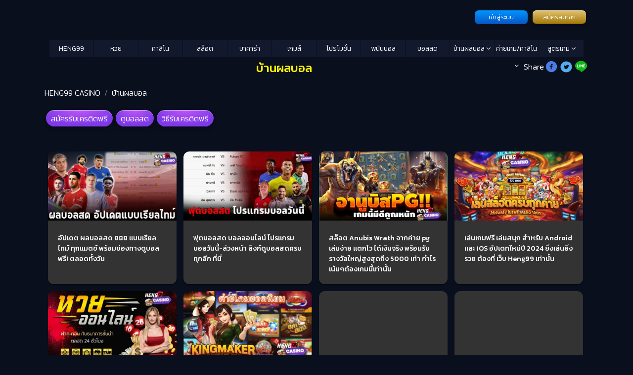

--- FILE ---
content_type: text/html; charset=UTF-8
request_url: https://www.heng99casino.com/tag/%E0%B8%9A%E0%B9%89%E0%B8%B2%E0%B8%99%E0%B8%9C%E0%B8%A5%E0%B8%9A%E0%B8%AD%E0%B8%A5
body_size: 17391
content:
<!doctype html>
<html class="no-js" lang="th-TH">

<head>
	<meta charset="utf-8">
	<meta name="viewport" content="width=device-width, initial-scale=1">
	<script data-cfasync="false" data-no-defer="1" data-no-minify="1" data-no-optimize="1">var ewww_webp_supported=!1;function check_webp_feature(A,e){var w;e=void 0!==e?e:function(){},ewww_webp_supported?e(ewww_webp_supported):((w=new Image).onload=function(){ewww_webp_supported=0<w.width&&0<w.height,e&&e(ewww_webp_supported)},w.onerror=function(){e&&e(!1)},w.src="data:image/webp;base64,"+{alpha:"UklGRkoAAABXRUJQVlA4WAoAAAAQAAAAAAAAAAAAQUxQSAwAAAARBxAR/Q9ERP8DAABWUDggGAAAABQBAJ0BKgEAAQAAAP4AAA3AAP7mtQAAAA=="}[A])}check_webp_feature("alpha");</script><script data-cfasync="false" data-no-defer="1" data-no-minify="1" data-no-optimize="1">var Arrive=function(c,w){"use strict";if(c.MutationObserver&&"undefined"!=typeof HTMLElement){var r,a=0,u=(r=HTMLElement.prototype.matches||HTMLElement.prototype.webkitMatchesSelector||HTMLElement.prototype.mozMatchesSelector||HTMLElement.prototype.msMatchesSelector,{matchesSelector:function(e,t){return e instanceof HTMLElement&&r.call(e,t)},addMethod:function(e,t,r){var a=e[t];e[t]=function(){return r.length==arguments.length?r.apply(this,arguments):"function"==typeof a?a.apply(this,arguments):void 0}},callCallbacks:function(e,t){t&&t.options.onceOnly&&1==t.firedElems.length&&(e=[e[0]]);for(var r,a=0;r=e[a];a++)r&&r.callback&&r.callback.call(r.elem,r.elem);t&&t.options.onceOnly&&1==t.firedElems.length&&t.me.unbindEventWithSelectorAndCallback.call(t.target,t.selector,t.callback)},checkChildNodesRecursively:function(e,t,r,a){for(var i,n=0;i=e[n];n++)r(i,t,a)&&a.push({callback:t.callback,elem:i}),0<i.childNodes.length&&u.checkChildNodesRecursively(i.childNodes,t,r,a)},mergeArrays:function(e,t){var r,a={};for(r in e)e.hasOwnProperty(r)&&(a[r]=e[r]);for(r in t)t.hasOwnProperty(r)&&(a[r]=t[r]);return a},toElementsArray:function(e){return e=void 0!==e&&("number"!=typeof e.length||e===c)?[e]:e}}),e=(l.prototype.addEvent=function(e,t,r,a){a={target:e,selector:t,options:r,callback:a,firedElems:[]};return this._beforeAdding&&this._beforeAdding(a),this._eventsBucket.push(a),a},l.prototype.removeEvent=function(e){for(var t,r=this._eventsBucket.length-1;t=this._eventsBucket[r];r--)e(t)&&(this._beforeRemoving&&this._beforeRemoving(t),(t=this._eventsBucket.splice(r,1))&&t.length&&(t[0].callback=null))},l.prototype.beforeAdding=function(e){this._beforeAdding=e},l.prototype.beforeRemoving=function(e){this._beforeRemoving=e},l),t=function(i,n){var o=new e,l=this,s={fireOnAttributesModification:!1};return o.beforeAdding(function(t){var e=t.target;e!==c.document&&e!==c||(e=document.getElementsByTagName("html")[0]);var r=new MutationObserver(function(e){n.call(this,e,t)}),a=i(t.options);r.observe(e,a),t.observer=r,t.me=l}),o.beforeRemoving(function(e){e.observer.disconnect()}),this.bindEvent=function(e,t,r){t=u.mergeArrays(s,t);for(var a=u.toElementsArray(this),i=0;i<a.length;i++)o.addEvent(a[i],e,t,r)},this.unbindEvent=function(){var r=u.toElementsArray(this);o.removeEvent(function(e){for(var t=0;t<r.length;t++)if(this===w||e.target===r[t])return!0;return!1})},this.unbindEventWithSelectorOrCallback=function(r){var a=u.toElementsArray(this),i=r,e="function"==typeof r?function(e){for(var t=0;t<a.length;t++)if((this===w||e.target===a[t])&&e.callback===i)return!0;return!1}:function(e){for(var t=0;t<a.length;t++)if((this===w||e.target===a[t])&&e.selector===r)return!0;return!1};o.removeEvent(e)},this.unbindEventWithSelectorAndCallback=function(r,a){var i=u.toElementsArray(this);o.removeEvent(function(e){for(var t=0;t<i.length;t++)if((this===w||e.target===i[t])&&e.selector===r&&e.callback===a)return!0;return!1})},this},i=new function(){var s={fireOnAttributesModification:!1,onceOnly:!1,existing:!1};function n(e,t,r){return!(!u.matchesSelector(e,t.selector)||(e._id===w&&(e._id=a++),-1!=t.firedElems.indexOf(e._id)))&&(t.firedElems.push(e._id),!0)}var c=(i=new t(function(e){var t={attributes:!1,childList:!0,subtree:!0};return e.fireOnAttributesModification&&(t.attributes=!0),t},function(e,i){e.forEach(function(e){var t=e.addedNodes,r=e.target,a=[];null!==t&&0<t.length?u.checkChildNodesRecursively(t,i,n,a):"attributes"===e.type&&n(r,i)&&a.push({callback:i.callback,elem:r}),u.callCallbacks(a,i)})})).bindEvent;return i.bindEvent=function(e,t,r){t=void 0===r?(r=t,s):u.mergeArrays(s,t);var a=u.toElementsArray(this);if(t.existing){for(var i=[],n=0;n<a.length;n++)for(var o=a[n].querySelectorAll(e),l=0;l<o.length;l++)i.push({callback:r,elem:o[l]});if(t.onceOnly&&i.length)return r.call(i[0].elem,i[0].elem);setTimeout(u.callCallbacks,1,i)}c.call(this,e,t,r)},i},o=new function(){var a={};function i(e,t){return u.matchesSelector(e,t.selector)}var n=(o=new t(function(){return{childList:!0,subtree:!0}},function(e,r){e.forEach(function(e){var t=e.removedNodes,e=[];null!==t&&0<t.length&&u.checkChildNodesRecursively(t,r,i,e),u.callCallbacks(e,r)})})).bindEvent;return o.bindEvent=function(e,t,r){t=void 0===r?(r=t,a):u.mergeArrays(a,t),n.call(this,e,t,r)},o};d(HTMLElement.prototype),d(NodeList.prototype),d(HTMLCollection.prototype),d(HTMLDocument.prototype),d(Window.prototype);var n={};return s(i,n,"unbindAllArrive"),s(o,n,"unbindAllLeave"),n}function l(){this._eventsBucket=[],this._beforeAdding=null,this._beforeRemoving=null}function s(e,t,r){u.addMethod(t,r,e.unbindEvent),u.addMethod(t,r,e.unbindEventWithSelectorOrCallback),u.addMethod(t,r,e.unbindEventWithSelectorAndCallback)}function d(e){e.arrive=i.bindEvent,s(i,e,"unbindArrive"),e.leave=o.bindEvent,s(o,e,"unbindLeave")}}(window,void 0),ewww_webp_supported=!1;function check_webp_feature(e,t){var r;ewww_webp_supported?t(ewww_webp_supported):((r=new Image).onload=function(){ewww_webp_supported=0<r.width&&0<r.height,t(ewww_webp_supported)},r.onerror=function(){t(!1)},r.src="data:image/webp;base64,"+{alpha:"UklGRkoAAABXRUJQVlA4WAoAAAAQAAAAAAAAAAAAQUxQSAwAAAARBxAR/Q9ERP8DAABWUDggGAAAABQBAJ0BKgEAAQAAAP4AAA3AAP7mtQAAAA==",animation:"UklGRlIAAABXRUJQVlA4WAoAAAASAAAAAAAAAAAAQU5JTQYAAAD/////AABBTk1GJgAAAAAAAAAAAAAAAAAAAGQAAABWUDhMDQAAAC8AAAAQBxAREYiI/gcA"}[e])}function ewwwLoadImages(e){if(e){for(var t=document.querySelectorAll(".batch-image img, .image-wrapper a, .ngg-pro-masonry-item a, .ngg-galleria-offscreen-seo-wrapper a"),r=0,a=t.length;r<a;r++)ewwwAttr(t[r],"data-src",t[r].getAttribute("data-webp")),ewwwAttr(t[r],"data-thumbnail",t[r].getAttribute("data-webp-thumbnail"));for(var i=document.querySelectorAll("div.woocommerce-product-gallery__image"),r=0,a=i.length;r<a;r++)ewwwAttr(i[r],"data-thumb",i[r].getAttribute("data-webp-thumb"))}for(var n=document.querySelectorAll("video"),r=0,a=n.length;r<a;r++)ewwwAttr(n[r],"poster",e?n[r].getAttribute("data-poster-webp"):n[r].getAttribute("data-poster-image"));for(var o,l=document.querySelectorAll("img.ewww_webp_lazy_load"),r=0,a=l.length;r<a;r++)e&&(ewwwAttr(l[r],"data-lazy-srcset",l[r].getAttribute("data-lazy-srcset-webp")),ewwwAttr(l[r],"data-srcset",l[r].getAttribute("data-srcset-webp")),ewwwAttr(l[r],"data-lazy-src",l[r].getAttribute("data-lazy-src-webp")),ewwwAttr(l[r],"data-src",l[r].getAttribute("data-src-webp")),ewwwAttr(l[r],"data-orig-file",l[r].getAttribute("data-webp-orig-file")),ewwwAttr(l[r],"data-medium-file",l[r].getAttribute("data-webp-medium-file")),ewwwAttr(l[r],"data-large-file",l[r].getAttribute("data-webp-large-file")),null!=(o=l[r].getAttribute("srcset"))&&!1!==o&&o.includes("R0lGOD")&&ewwwAttr(l[r],"src",l[r].getAttribute("data-lazy-src-webp"))),l[r].className=l[r].className.replace(/\bewww_webp_lazy_load\b/,"");for(var s=document.querySelectorAll(".ewww_webp"),r=0,a=s.length;r<a;r++)e?(ewwwAttr(s[r],"srcset",s[r].getAttribute("data-srcset-webp")),ewwwAttr(s[r],"src",s[r].getAttribute("data-src-webp")),ewwwAttr(s[r],"data-orig-file",s[r].getAttribute("data-webp-orig-file")),ewwwAttr(s[r],"data-medium-file",s[r].getAttribute("data-webp-medium-file")),ewwwAttr(s[r],"data-large-file",s[r].getAttribute("data-webp-large-file")),ewwwAttr(s[r],"data-large_image",s[r].getAttribute("data-webp-large_image")),ewwwAttr(s[r],"data-src",s[r].getAttribute("data-webp-src"))):(ewwwAttr(s[r],"srcset",s[r].getAttribute("data-srcset-img")),ewwwAttr(s[r],"src",s[r].getAttribute("data-src-img"))),s[r].className=s[r].className.replace(/\bewww_webp\b/,"ewww_webp_loaded");window.jQuery&&jQuery.fn.isotope&&jQuery.fn.imagesLoaded&&(jQuery(".fusion-posts-container-infinite").imagesLoaded(function(){jQuery(".fusion-posts-container-infinite").hasClass("isotope")&&jQuery(".fusion-posts-container-infinite").isotope()}),jQuery(".fusion-portfolio:not(.fusion-recent-works) .fusion-portfolio-wrapper").imagesLoaded(function(){jQuery(".fusion-portfolio:not(.fusion-recent-works) .fusion-portfolio-wrapper").isotope()}))}function ewwwWebPInit(e){ewwwLoadImages(e),ewwwNggLoadGalleries(e),document.arrive(".ewww_webp",function(){ewwwLoadImages(e)}),document.arrive(".ewww_webp_lazy_load",function(){ewwwLoadImages(e)}),document.arrive("videos",function(){ewwwLoadImages(e)}),"loading"==document.readyState?document.addEventListener("DOMContentLoaded",ewwwJSONParserInit):("undefined"!=typeof galleries&&ewwwNggParseGalleries(e),ewwwWooParseVariations(e))}function ewwwAttr(e,t,r){null!=r&&!1!==r&&e.setAttribute(t,r)}function ewwwJSONParserInit(){"undefined"!=typeof galleries&&check_webp_feature("alpha",ewwwNggParseGalleries),check_webp_feature("alpha",ewwwWooParseVariations)}function ewwwWooParseVariations(e){if(e)for(var t=document.querySelectorAll("form.variations_form"),r=0,a=t.length;r<a;r++){var i=t[r].getAttribute("data-product_variations"),n=!1;try{for(var o in i=JSON.parse(i))void 0!==i[o]&&void 0!==i[o].image&&(void 0!==i[o].image.src_webp&&(i[o].image.src=i[o].image.src_webp,n=!0),void 0!==i[o].image.srcset_webp&&(i[o].image.srcset=i[o].image.srcset_webp,n=!0),void 0!==i[o].image.full_src_webp&&(i[o].image.full_src=i[o].image.full_src_webp,n=!0),void 0!==i[o].image.gallery_thumbnail_src_webp&&(i[o].image.gallery_thumbnail_src=i[o].image.gallery_thumbnail_src_webp,n=!0),void 0!==i[o].image.thumb_src_webp&&(i[o].image.thumb_src=i[o].image.thumb_src_webp,n=!0));n&&ewwwAttr(t[r],"data-product_variations",JSON.stringify(i))}catch(e){}}}function ewwwNggParseGalleries(e){if(e)for(var t in galleries){var r=galleries[t];galleries[t].images_list=ewwwNggParseImageList(r.images_list)}}function ewwwNggLoadGalleries(e){e&&document.addEventListener("ngg.galleria.themeadded",function(e,t){window.ngg_galleria._create_backup=window.ngg_galleria.create,window.ngg_galleria.create=function(e,t){var r=$(e).data("id");return galleries["gallery_"+r].images_list=ewwwNggParseImageList(galleries["gallery_"+r].images_list),window.ngg_galleria._create_backup(e,t)}})}function ewwwNggParseImageList(e){for(var t in e){var r=e[t];if(void 0!==r["image-webp"]&&(e[t].image=r["image-webp"],delete e[t]["image-webp"]),void 0!==r["thumb-webp"]&&(e[t].thumb=r["thumb-webp"],delete e[t]["thumb-webp"]),void 0!==r.full_image_webp&&(e[t].full_image=r.full_image_webp,delete e[t].full_image_webp),void 0!==r.srcsets)for(var a in r.srcsets)nggSrcset=r.srcsets[a],void 0!==r.srcsets[a+"-webp"]&&(e[t].srcsets[a]=r.srcsets[a+"-webp"],delete e[t].srcsets[a+"-webp"]);if(void 0!==r.full_srcsets)for(var i in r.full_srcsets)nggFSrcset=r.full_srcsets[i],void 0!==r.full_srcsets[i+"-webp"]&&(e[t].full_srcsets[i]=r.full_srcsets[i+"-webp"],delete e[t].full_srcsets[i+"-webp"])}return e}check_webp_feature("alpha",ewwwWebPInit);</script><meta name='robots' content='index, follow, max-image-preview:large, max-snippet:-1, max-video-preview:-1' />

	<!-- This site is optimized with the Yoast SEO plugin v23.9 - https://yoast.com/wordpress/plugins/seo/ -->
	<title>- HENG99 CASINO</title>
	<meta name="description" content="รวม อ่าน ติดตาม  ล่าสุด" />
	<link rel="canonical" href="https://www.heng99casino.com/tag/บ้านผลบอล" />
	<link rel="next" href="https://www.heng99casino.com/tag/%e0%b8%9a%e0%b9%89%e0%b8%b2%e0%b8%99%e0%b8%9c%e0%b8%a5%e0%b8%9a%e0%b8%ad%e0%b8%a5/page/2" />
	<meta property="og:locale" content="en_US" />
	<meta property="og:type" content="article" />
	<meta property="og:title" content="- HENG99 CASINO" />
	<meta property="og:description" content="รวม อ่าน ติดตาม  ล่าสุด" />
	<meta property="og:url" content="https://www.heng99casino.com/tag/บ้านผลบอล" />
	<meta property="og:site_name" content="HENG99 CASINO" />
	<meta name="twitter:card" content="summary_large_image" />
	<script type="application/ld+json" class="yoast-schema-graph">{"@context":"https://schema.org","@graph":[{"@type":"CollectionPage","@id":"https://www.heng99casino.com/tag/%e0%b8%9a%e0%b9%89%e0%b8%b2%e0%b8%99%e0%b8%9c%e0%b8%a5%e0%b8%9a%e0%b8%ad%e0%b8%a5","url":"https://www.heng99casino.com/tag/%e0%b8%9a%e0%b9%89%e0%b8%b2%e0%b8%99%e0%b8%9c%e0%b8%a5%e0%b8%9a%e0%b8%ad%e0%b8%a5","name":"- HENG99 CASINO","isPartOf":{"@id":"https://www.heng99casino.com/#website"},"primaryImageOfPage":{"@id":"https://www.heng99casino.com/tag/%e0%b8%9a%e0%b9%89%e0%b8%b2%e0%b8%99%e0%b8%9c%e0%b8%a5%e0%b8%9a%e0%b8%ad%e0%b8%a5#primaryimage"},"image":{"@id":"https://www.heng99casino.com/tag/%e0%b8%9a%e0%b9%89%e0%b8%b2%e0%b8%99%e0%b8%9c%e0%b8%a5%e0%b8%9a%e0%b8%ad%e0%b8%a5#primaryimage"},"thumbnailUrl":"https://www.heng99casino.com/wp-content/uploads/2025/02/Live-football-results-888.jpg","description":"รวม อ่าน ติดตาม ล่าสุด","breadcrumb":{"@id":"https://www.heng99casino.com/tag/%e0%b8%9a%e0%b9%89%e0%b8%b2%e0%b8%99%e0%b8%9c%e0%b8%a5%e0%b8%9a%e0%b8%ad%e0%b8%a5#breadcrumb"},"inLanguage":"en-US"},{"@type":"ImageObject","inLanguage":"en-US","@id":"https://www.heng99casino.com/tag/%e0%b8%9a%e0%b9%89%e0%b8%b2%e0%b8%99%e0%b8%9c%e0%b8%a5%e0%b8%9a%e0%b8%ad%e0%b8%a5#primaryimage","url":"https://www.heng99casino.com/wp-content/uploads/2025/02/Live-football-results-888.jpg","contentUrl":"https://www.heng99casino.com/wp-content/uploads/2025/02/Live-football-results-888.jpg","width":960,"height":504,"caption":"ผลบอลสด 888"},{"@type":"BreadcrumbList","@id":"https://www.heng99casino.com/tag/%e0%b8%9a%e0%b9%89%e0%b8%b2%e0%b8%99%e0%b8%9c%e0%b8%a5%e0%b8%9a%e0%b8%ad%e0%b8%a5#breadcrumb","itemListElement":[{"@type":"ListItem","position":1,"name":"Home","item":"https://www.heng99casino.com/"},{"@type":"ListItem","position":2,"name":"บ้านผลบอล"}]},{"@type":"WebSite","@id":"https://www.heng99casino.com/#website","url":"https://www.heng99casino.com/","name":"HENG99 CASINO","description":"เฮง99 เล่นคาสิโนออนไลน์ บาคาร่า สล็อต หวย สมัครง่าย เครดิตฟรี เว็บตรง ฝาก-ถอนไม่มีอั้น","publisher":{"@id":"https://www.heng99casino.com/#organization"},"alternateName":"heng99casino","potentialAction":[{"@type":"SearchAction","target":{"@type":"EntryPoint","urlTemplate":"https://www.heng99casino.com/?s={search_term_string}"},"query-input":{"@type":"PropertyValueSpecification","valueRequired":true,"valueName":"search_term_string"}}],"inLanguage":"en-US"},{"@type":"Organization","@id":"https://www.heng99casino.com/#organization","name":"Heng99Casino เฮง99","alternateName":"heng99casino","url":"https://www.heng99casino.com/","logo":{"@type":"ImageObject","inLanguage":"en-US","@id":"https://www.heng99casino.com/#/schema/logo/image/","url":"https://www.heng99casino.com/wp-content/uploads/2022/10/logo-heng99Casino.png","contentUrl":"https://www.heng99casino.com/wp-content/uploads/2022/10/logo-heng99Casino.png","width":584,"height":326,"caption":"Heng99Casino เฮง99"},"image":{"@id":"https://www.heng99casino.com/#/schema/logo/image/"}}]}</script>
	<!-- / Yoast SEO plugin. -->


<link rel='dns-prefetch' href='//www.heng99casino.com' />
<link rel="alternate" type="application/rss+xml" title="HENG99 CASINO &raquo; บ้านผลบอล Tag Feed" href="https://www.heng99casino.com/tag/%e0%b8%9a%e0%b9%89%e0%b8%b2%e0%b8%99%e0%b8%9c%e0%b8%a5%e0%b8%9a%e0%b8%ad%e0%b8%a5/feed" />
<script type="00271f8a4cbc44515ab146ff-text/javascript">
/* <![CDATA[ */
window._wpemojiSettings = {"baseUrl":"https:\/\/s.w.org\/images\/core\/emoji\/15.0.3\/72x72\/","ext":".png","svgUrl":"https:\/\/s.w.org\/images\/core\/emoji\/15.0.3\/svg\/","svgExt":".svg","source":{"concatemoji":"https:\/\/www.heng99casino.com\/wp-includes\/js\/wp-emoji-release.min.js?ver=01af8e116feba6bada754cce396614f8"}};
/*! This file is auto-generated */
!function(i,n){var o,s,e;function c(e){try{var t={supportTests:e,timestamp:(new Date).valueOf()};sessionStorage.setItem(o,JSON.stringify(t))}catch(e){}}function p(e,t,n){e.clearRect(0,0,e.canvas.width,e.canvas.height),e.fillText(t,0,0);var t=new Uint32Array(e.getImageData(0,0,e.canvas.width,e.canvas.height).data),r=(e.clearRect(0,0,e.canvas.width,e.canvas.height),e.fillText(n,0,0),new Uint32Array(e.getImageData(0,0,e.canvas.width,e.canvas.height).data));return t.every(function(e,t){return e===r[t]})}function u(e,t,n){switch(t){case"flag":return n(e,"\ud83c\udff3\ufe0f\u200d\u26a7\ufe0f","\ud83c\udff3\ufe0f\u200b\u26a7\ufe0f")?!1:!n(e,"\ud83c\uddfa\ud83c\uddf3","\ud83c\uddfa\u200b\ud83c\uddf3")&&!n(e,"\ud83c\udff4\udb40\udc67\udb40\udc62\udb40\udc65\udb40\udc6e\udb40\udc67\udb40\udc7f","\ud83c\udff4\u200b\udb40\udc67\u200b\udb40\udc62\u200b\udb40\udc65\u200b\udb40\udc6e\u200b\udb40\udc67\u200b\udb40\udc7f");case"emoji":return!n(e,"\ud83d\udc26\u200d\u2b1b","\ud83d\udc26\u200b\u2b1b")}return!1}function f(e,t,n){var r="undefined"!=typeof WorkerGlobalScope&&self instanceof WorkerGlobalScope?new OffscreenCanvas(300,150):i.createElement("canvas"),a=r.getContext("2d",{willReadFrequently:!0}),o=(a.textBaseline="top",a.font="600 32px Arial",{});return e.forEach(function(e){o[e]=t(a,e,n)}),o}function t(e){var t=i.createElement("script");t.src=e,t.defer=!0,i.head.appendChild(t)}"undefined"!=typeof Promise&&(o="wpEmojiSettingsSupports",s=["flag","emoji"],n.supports={everything:!0,everythingExceptFlag:!0},e=new Promise(function(e){i.addEventListener("DOMContentLoaded",e,{once:!0})}),new Promise(function(t){var n=function(){try{var e=JSON.parse(sessionStorage.getItem(o));if("object"==typeof e&&"number"==typeof e.timestamp&&(new Date).valueOf()<e.timestamp+604800&&"object"==typeof e.supportTests)return e.supportTests}catch(e){}return null}();if(!n){if("undefined"!=typeof Worker&&"undefined"!=typeof OffscreenCanvas&&"undefined"!=typeof URL&&URL.createObjectURL&&"undefined"!=typeof Blob)try{var e="postMessage("+f.toString()+"("+[JSON.stringify(s),u.toString(),p.toString()].join(",")+"));",r=new Blob([e],{type:"text/javascript"}),a=new Worker(URL.createObjectURL(r),{name:"wpTestEmojiSupports"});return void(a.onmessage=function(e){c(n=e.data),a.terminate(),t(n)})}catch(e){}c(n=f(s,u,p))}t(n)}).then(function(e){for(var t in e)n.supports[t]=e[t],n.supports.everything=n.supports.everything&&n.supports[t],"flag"!==t&&(n.supports.everythingExceptFlag=n.supports.everythingExceptFlag&&n.supports[t]);n.supports.everythingExceptFlag=n.supports.everythingExceptFlag&&!n.supports.flag,n.DOMReady=!1,n.readyCallback=function(){n.DOMReady=!0}}).then(function(){return e}).then(function(){var e;n.supports.everything||(n.readyCallback(),(e=n.source||{}).concatemoji?t(e.concatemoji):e.wpemoji&&e.twemoji&&(t(e.twemoji),t(e.wpemoji)))}))}((window,document),window._wpemojiSettings);
/* ]]> */
</script>
<style id='wp-emoji-styles-inline-css' type='text/css'>

	img.wp-smiley, img.emoji {
		display: inline !important;
		border: none !important;
		box-shadow: none !important;
		height: 1em !important;
		width: 1em !important;
		margin: 0 0.07em !important;
		vertical-align: -0.1em !important;
		background: none !important;
		padding: 0 !important;
	}
</style>
<link rel='stylesheet' id='wp-block-library-css' href='https://www.heng99casino.com/wp-includes/css/dist/block-library/style.min.css?ver=01af8e116feba6bada754cce396614f8' type='text/css' media='all' />
<style id='classic-theme-styles-inline-css' type='text/css'>
/*! This file is auto-generated */
.wp-block-button__link{color:#fff;background-color:#32373c;border-radius:9999px;box-shadow:none;text-decoration:none;padding:calc(.667em + 2px) calc(1.333em + 2px);font-size:1.125em}.wp-block-file__button{background:#32373c;color:#fff;text-decoration:none}
</style>
<style id='global-styles-inline-css' type='text/css'>
:root{--wp--preset--aspect-ratio--square: 1;--wp--preset--aspect-ratio--4-3: 4/3;--wp--preset--aspect-ratio--3-4: 3/4;--wp--preset--aspect-ratio--3-2: 3/2;--wp--preset--aspect-ratio--2-3: 2/3;--wp--preset--aspect-ratio--16-9: 16/9;--wp--preset--aspect-ratio--9-16: 9/16;--wp--preset--color--black: #000000;--wp--preset--color--cyan-bluish-gray: #abb8c3;--wp--preset--color--white: #ffffff;--wp--preset--color--pale-pink: #f78da7;--wp--preset--color--vivid-red: #cf2e2e;--wp--preset--color--luminous-vivid-orange: #ff6900;--wp--preset--color--luminous-vivid-amber: #fcb900;--wp--preset--color--light-green-cyan: #7bdcb5;--wp--preset--color--vivid-green-cyan: #00d084;--wp--preset--color--pale-cyan-blue: #8ed1fc;--wp--preset--color--vivid-cyan-blue: #0693e3;--wp--preset--color--vivid-purple: #9b51e0;--wp--preset--gradient--vivid-cyan-blue-to-vivid-purple: linear-gradient(135deg,rgba(6,147,227,1) 0%,rgb(155,81,224) 100%);--wp--preset--gradient--light-green-cyan-to-vivid-green-cyan: linear-gradient(135deg,rgb(122,220,180) 0%,rgb(0,208,130) 100%);--wp--preset--gradient--luminous-vivid-amber-to-luminous-vivid-orange: linear-gradient(135deg,rgba(252,185,0,1) 0%,rgba(255,105,0,1) 100%);--wp--preset--gradient--luminous-vivid-orange-to-vivid-red: linear-gradient(135deg,rgba(255,105,0,1) 0%,rgb(207,46,46) 100%);--wp--preset--gradient--very-light-gray-to-cyan-bluish-gray: linear-gradient(135deg,rgb(238,238,238) 0%,rgb(169,184,195) 100%);--wp--preset--gradient--cool-to-warm-spectrum: linear-gradient(135deg,rgb(74,234,220) 0%,rgb(151,120,209) 20%,rgb(207,42,186) 40%,rgb(238,44,130) 60%,rgb(251,105,98) 80%,rgb(254,248,76) 100%);--wp--preset--gradient--blush-light-purple: linear-gradient(135deg,rgb(255,206,236) 0%,rgb(152,150,240) 100%);--wp--preset--gradient--blush-bordeaux: linear-gradient(135deg,rgb(254,205,165) 0%,rgb(254,45,45) 50%,rgb(107,0,62) 100%);--wp--preset--gradient--luminous-dusk: linear-gradient(135deg,rgb(255,203,112) 0%,rgb(199,81,192) 50%,rgb(65,88,208) 100%);--wp--preset--gradient--pale-ocean: linear-gradient(135deg,rgb(255,245,203) 0%,rgb(182,227,212) 50%,rgb(51,167,181) 100%);--wp--preset--gradient--electric-grass: linear-gradient(135deg,rgb(202,248,128) 0%,rgb(113,206,126) 100%);--wp--preset--gradient--midnight: linear-gradient(135deg,rgb(2,3,129) 0%,rgb(40,116,252) 100%);--wp--preset--font-size--small: 13px;--wp--preset--font-size--medium: 20px;--wp--preset--font-size--large: 36px;--wp--preset--font-size--x-large: 42px;--wp--preset--spacing--20: 0.44rem;--wp--preset--spacing--30: 0.67rem;--wp--preset--spacing--40: 1rem;--wp--preset--spacing--50: 1.5rem;--wp--preset--spacing--60: 2.25rem;--wp--preset--spacing--70: 3.38rem;--wp--preset--spacing--80: 5.06rem;--wp--preset--shadow--natural: 6px 6px 9px rgba(0, 0, 0, 0.2);--wp--preset--shadow--deep: 12px 12px 50px rgba(0, 0, 0, 0.4);--wp--preset--shadow--sharp: 6px 6px 0px rgba(0, 0, 0, 0.2);--wp--preset--shadow--outlined: 6px 6px 0px -3px rgba(255, 255, 255, 1), 6px 6px rgba(0, 0, 0, 1);--wp--preset--shadow--crisp: 6px 6px 0px rgba(0, 0, 0, 1);}:where(.is-layout-flex){gap: 0.5em;}:where(.is-layout-grid){gap: 0.5em;}body .is-layout-flex{display: flex;}.is-layout-flex{flex-wrap: wrap;align-items: center;}.is-layout-flex > :is(*, div){margin: 0;}body .is-layout-grid{display: grid;}.is-layout-grid > :is(*, div){margin: 0;}:where(.wp-block-columns.is-layout-flex){gap: 2em;}:where(.wp-block-columns.is-layout-grid){gap: 2em;}:where(.wp-block-post-template.is-layout-flex){gap: 1.25em;}:where(.wp-block-post-template.is-layout-grid){gap: 1.25em;}.has-black-color{color: var(--wp--preset--color--black) !important;}.has-cyan-bluish-gray-color{color: var(--wp--preset--color--cyan-bluish-gray) !important;}.has-white-color{color: var(--wp--preset--color--white) !important;}.has-pale-pink-color{color: var(--wp--preset--color--pale-pink) !important;}.has-vivid-red-color{color: var(--wp--preset--color--vivid-red) !important;}.has-luminous-vivid-orange-color{color: var(--wp--preset--color--luminous-vivid-orange) !important;}.has-luminous-vivid-amber-color{color: var(--wp--preset--color--luminous-vivid-amber) !important;}.has-light-green-cyan-color{color: var(--wp--preset--color--light-green-cyan) !important;}.has-vivid-green-cyan-color{color: var(--wp--preset--color--vivid-green-cyan) !important;}.has-pale-cyan-blue-color{color: var(--wp--preset--color--pale-cyan-blue) !important;}.has-vivid-cyan-blue-color{color: var(--wp--preset--color--vivid-cyan-blue) !important;}.has-vivid-purple-color{color: var(--wp--preset--color--vivid-purple) !important;}.has-black-background-color{background-color: var(--wp--preset--color--black) !important;}.has-cyan-bluish-gray-background-color{background-color: var(--wp--preset--color--cyan-bluish-gray) !important;}.has-white-background-color{background-color: var(--wp--preset--color--white) !important;}.has-pale-pink-background-color{background-color: var(--wp--preset--color--pale-pink) !important;}.has-vivid-red-background-color{background-color: var(--wp--preset--color--vivid-red) !important;}.has-luminous-vivid-orange-background-color{background-color: var(--wp--preset--color--luminous-vivid-orange) !important;}.has-luminous-vivid-amber-background-color{background-color: var(--wp--preset--color--luminous-vivid-amber) !important;}.has-light-green-cyan-background-color{background-color: var(--wp--preset--color--light-green-cyan) !important;}.has-vivid-green-cyan-background-color{background-color: var(--wp--preset--color--vivid-green-cyan) !important;}.has-pale-cyan-blue-background-color{background-color: var(--wp--preset--color--pale-cyan-blue) !important;}.has-vivid-cyan-blue-background-color{background-color: var(--wp--preset--color--vivid-cyan-blue) !important;}.has-vivid-purple-background-color{background-color: var(--wp--preset--color--vivid-purple) !important;}.has-black-border-color{border-color: var(--wp--preset--color--black) !important;}.has-cyan-bluish-gray-border-color{border-color: var(--wp--preset--color--cyan-bluish-gray) !important;}.has-white-border-color{border-color: var(--wp--preset--color--white) !important;}.has-pale-pink-border-color{border-color: var(--wp--preset--color--pale-pink) !important;}.has-vivid-red-border-color{border-color: var(--wp--preset--color--vivid-red) !important;}.has-luminous-vivid-orange-border-color{border-color: var(--wp--preset--color--luminous-vivid-orange) !important;}.has-luminous-vivid-amber-border-color{border-color: var(--wp--preset--color--luminous-vivid-amber) !important;}.has-light-green-cyan-border-color{border-color: var(--wp--preset--color--light-green-cyan) !important;}.has-vivid-green-cyan-border-color{border-color: var(--wp--preset--color--vivid-green-cyan) !important;}.has-pale-cyan-blue-border-color{border-color: var(--wp--preset--color--pale-cyan-blue) !important;}.has-vivid-cyan-blue-border-color{border-color: var(--wp--preset--color--vivid-cyan-blue) !important;}.has-vivid-purple-border-color{border-color: var(--wp--preset--color--vivid-purple) !important;}.has-vivid-cyan-blue-to-vivid-purple-gradient-background{background: var(--wp--preset--gradient--vivid-cyan-blue-to-vivid-purple) !important;}.has-light-green-cyan-to-vivid-green-cyan-gradient-background{background: var(--wp--preset--gradient--light-green-cyan-to-vivid-green-cyan) !important;}.has-luminous-vivid-amber-to-luminous-vivid-orange-gradient-background{background: var(--wp--preset--gradient--luminous-vivid-amber-to-luminous-vivid-orange) !important;}.has-luminous-vivid-orange-to-vivid-red-gradient-background{background: var(--wp--preset--gradient--luminous-vivid-orange-to-vivid-red) !important;}.has-very-light-gray-to-cyan-bluish-gray-gradient-background{background: var(--wp--preset--gradient--very-light-gray-to-cyan-bluish-gray) !important;}.has-cool-to-warm-spectrum-gradient-background{background: var(--wp--preset--gradient--cool-to-warm-spectrum) !important;}.has-blush-light-purple-gradient-background{background: var(--wp--preset--gradient--blush-light-purple) !important;}.has-blush-bordeaux-gradient-background{background: var(--wp--preset--gradient--blush-bordeaux) !important;}.has-luminous-dusk-gradient-background{background: var(--wp--preset--gradient--luminous-dusk) !important;}.has-pale-ocean-gradient-background{background: var(--wp--preset--gradient--pale-ocean) !important;}.has-electric-grass-gradient-background{background: var(--wp--preset--gradient--electric-grass) !important;}.has-midnight-gradient-background{background: var(--wp--preset--gradient--midnight) !important;}.has-small-font-size{font-size: var(--wp--preset--font-size--small) !important;}.has-medium-font-size{font-size: var(--wp--preset--font-size--medium) !important;}.has-large-font-size{font-size: var(--wp--preset--font-size--large) !important;}.has-x-large-font-size{font-size: var(--wp--preset--font-size--x-large) !important;}
:where(.wp-block-post-template.is-layout-flex){gap: 1.25em;}:where(.wp-block-post-template.is-layout-grid){gap: 1.25em;}
:where(.wp-block-columns.is-layout-flex){gap: 2em;}:where(.wp-block-columns.is-layout-grid){gap: 2em;}
:root :where(.wp-block-pullquote){font-size: 1.5em;line-height: 1.6;}
</style>
<link rel='stylesheet' id='wp-pagenavi-css' href='https://www.heng99casino.com/wp-content/plugins/wp-pagenavi/pagenavi-css.css?ver=2.70' type='text/css' media='all' />
<link rel='stylesheet' id='ez-toc-css' href='https://www.heng99casino.com/wp-content/plugins/easy-table-of-contents/assets/css/screen.min.css?ver=2.0.69.1' type='text/css' media='all' />
<style id='ez-toc-inline-css' type='text/css'>
div#ez-toc-container .ez-toc-title {font-size: 120%;}div#ez-toc-container .ez-toc-title {font-weight: 500;}div#ez-toc-container ul li {font-size: 95%;}div#ez-toc-container ul li {font-weight: 500;}div#ez-toc-container nav ul ul li {font-size: 90%;}
.ez-toc-container-direction {direction: ltr;}.ez-toc-counter ul {direction: ltr;counter-reset: item ;}.ez-toc-counter nav ul li a::before {content: counter(item, square) '  ';margin-right: .2em; counter-increment: item;flex-grow: 0;flex-shrink: 0;float: left; }.ez-toc-widget-direction {direction: ltr;}.ez-toc-widget-container ul {direction: ltr;counter-reset: item ;}.ez-toc-widget-container nav ul li a::before {content: counter(item, square) '  ';margin-right: .2em; counter-increment: item;flex-grow: 0;flex-shrink: 0;float: left; }
</style>
<link rel='stylesheet' id='heng99bet-style-css-css' href='https://www.heng99casino.com/wp-content/themes/project-H2023-1/assets/css/style.css?1765963878&#038;ver=1.0.0' type='text/css' media='screen' />
<link rel='stylesheet' id='heng99bet-icustom-css-css' href='https://www.heng99casino.com/wp-content/themes/project-H2023-1/assets/css/icustom.css?1765963878&#038;ver=1.0.0' type='text/css' media='screen' />
<link rel='stylesheet' id='heng99bet-icustom-responsive-css-css' href='https://www.heng99casino.com/wp-content/themes/project-H2023-1/assets/css/icustom_responsive.css?1765963878&#038;ver=1.0.0' type='text/css' media='screen' />
<script type="00271f8a4cbc44515ab146ff-text/javascript" src="https://www.heng99casino.com/wp-includes/js/jquery/jquery.min.js?ver=3.7.1" id="jquery-core-js"></script>
<script type="00271f8a4cbc44515ab146ff-text/javascript" src="https://www.heng99casino.com/wp-includes/js/jquery/jquery-migrate.min.js?ver=3.4.1" id="jquery-migrate-js"></script>
<link rel="https://api.w.org/" href="https://www.heng99casino.com/wp-json/" /><link rel="alternate" title="JSON" type="application/json" href="https://www.heng99casino.com/wp-json/wp/v2/tags/337" /><link rel="EditURI" type="application/rsd+xml" title="RSD" href="https://www.heng99casino.com/xmlrpc.php?rsd" />


		<!-- GA Google Analytics @ https://m0n.co/ga -->
		<script async src="https://www.googletagmanager.com/gtag/js?id=G-82MLRYPCK7" type="00271f8a4cbc44515ab146ff-text/javascript"></script>
		<script type="00271f8a4cbc44515ab146ff-text/javascript">
			window.dataLayer = window.dataLayer || [];
			function gtag(){dataLayer.push(arguments);}
			gtag('js', new Date());
			gtag('config', 'G-82MLRYPCK7');
		</script>

	<noscript><style>.lazyload[data-src]{display:none !important;}</style></noscript><style>.lazyload{background-image:none !important;}.lazyload:before{background-image:none !important;}</style><style>.wp-block-gallery.is-cropped .blocks-gallery-item picture{height:100%;width:100%;}</style><link rel="icon" href="https://www.heng99casino.com/wp-content/uploads/2022/10/cropped-favicon-32x32.png" sizes="32x32" />
<link rel="icon" href="https://www.heng99casino.com/wp-content/uploads/2022/10/cropped-favicon-192x192.png" sizes="192x192" />
<link rel="apple-touch-icon" href="https://www.heng99casino.com/wp-content/uploads/2022/10/cropped-favicon-180x180.png" />
<meta name="msapplication-TileImage" content="https://www.heng99casino.com/wp-content/uploads/2022/10/cropped-favicon-270x270.png" />
			
	<link href="//maxcdn.bootstrapcdn.com/font-awesome/4.5.0/css/font-awesome.min.css" rel="stylesheet">
	
		<!-- Google tag (gtag.js) -->
	<script async src="https://www.googletagmanager.com/gtag/js?id=G-473RDSDTE6" type="00271f8a4cbc44515ab146ff-text/javascript"></script>
	<script type="00271f8a4cbc44515ab146ff-text/javascript">
	window.dataLayer = window.dataLayer || [];
	function gtag(){dataLayer.push(arguments);}
	gtag('js', new Date());

	gtag('config', 'G-473RDSDTE6');
	</script>
	<script type="00271f8a4cbc44515ab146ff-text/javascript">
        ! function(w, d, t) {
            w.TiktokAnalyticsObject = t;
            var ttq = w[t] = w[t] || [];
            ttq.methods = ["page", "track", "identify", "instances", "debug", "on", "off", "once", "ready", "alias", "group", "enableCookie", "disableCookie"], ttq.setAndDefer = function(t, e) {
                t[e] = function() {
                    t.push([e].concat(Array.prototype.slice.call(arguments, 0)))
                }
            };
            for (var i = 0; i < ttq.methods.length; i++) ttq.setAndDefer(ttq, ttq.methods[i]);
            ttq.instance = function(t) {
                for (var e = ttq._i[t] || [], n = 0; n < ttq.methods.length; n++) ttq.setAndDefer(e, ttq.methods[n]);
                return e
            }, ttq.load = function(e, n) {
                var i = "https://analytics.tiktok.com/i18n/pixel/events.js";
                ttq._i = ttq._i || {}, ttq._i[e] = [], ttq._i[e]._u = i, ttq._t = ttq._t || {}, ttq._t[e] = +new Date, ttq._o = ttq._o || {}, ttq._o[e] = n || {};
                var o = document.createElement("script");
                o.type = "text/javascript", o.async = !0, o.src = i + "?sdkid=" + e + "&lib=" + t;
                var a = document.getElementsByTagName("script")[0];
                a.parentNode.insertBefore(o, a)
            };

            ttq.load('CE1E4GJC77U71PH41HTG');
            ttq.page();
        }(window, document, 'ttq');
    </script>
  	
  	<!-- Smile Ads Manager - Dynamic Position Embed Code -->
	<script src="https://smileadsmanager.com/js/smile-ads-embed.js?v=1.0.3" type="00271f8a4cbc44515ab146ff-text/javascript"></script>
	<script type="00271f8a4cbc44515ab146ff-text/javascript">
		// Smile Ads Manager Configuration
		SmileAdsManager.init({
			websiteId: 11,
			positionId: ["header","rectangle"], // Multiple positions
			delay: 1000,
			cache: 300,
			show: 6,
			showMobile: true,
			debug: false
		});
	</script>
  
</head>

<body>
<script data-cfasync="false" data-no-defer="1" data-no-minify="1" data-no-optimize="1">if(typeof ewww_webp_supported==="undefined"){var ewww_webp_supported=!1}if(ewww_webp_supported){document.body.classList.add("webp-support")}</script>


		<header>
		<div id="header" >
			 
			<div id="login-form">
				<div id="head_login">
					<div class="container" >
						<div class="form-button-group">
							
							
							<a href="https://www.heng99casino.com/" title="Heng99" id="logo" >
							<img src="[data-uri]" width="147" height="59" alt="Heng99" data-src="https://www.heng99casino.com/wp-content/themes/project-H2023-1/assets/images/logo_heng99casino.svg" decoding="async" class="lazyload" data-eio-rwidth="147" data-eio-rheight="59"><noscript><img src="https://www.heng99casino.com/wp-content/themes/project-H2023-1/assets/images/logo_heng99casino.svg" width="147" height="59" alt="Heng99" data-eio="l"></noscript>
							</a>

						
							<a href="https://bit.ly/3EYgnbf" class="btn-login btn btn-header">เข้าสู่ระบบ</a>
							<a href="https://bit.ly/3VhfW1v" id="register-button btn-header" class="btn btn-register btn-header">สมัครสมาชิก</a>
						


						</div>
						
					</div>
				</div>
				<div class="container" >
				<nav>
											<ul class="main-nav">
																<li class="item">
										<a href="/" alt="HENG99" class="title ">
											HENG99										</a>
									
									
																		</li>
								
																<li class="item">
										<a href="https://www.heng99casino.com/lotto" alt="หวย" class="title ">
											หวย										</a>
									
									
																		</li>
								
																<li class="item">
										<a href="https://www.heng99casino.com/casino" alt="คาสิโน" class="title ">
											คาสิโน										</a>
									
									
																		</li>
								
																<li class="item">
										<a href="https://www.heng99casino.com/slot" alt="สล็อต" class="title ">
											สล็อต										</a>
									
									
																		</li>
								
																<li class="item">
										<a href="https://www.heng99casino.com/baccarat" alt="บาคาร่า" class="title ">
											บาคาร่า										</a>
									
									
																		</li>
								
																<li class="item">
										<a href="https://www.heng99casino.com/game" alt="เกมส์" class="title ">
											เกมส์										</a>
									
									
																		</li>
								
																<li class="item">
										<a href="https://www.heng99casino.com/promotion" alt="โปรโมชั่น" class="title ">
											โปรโมชั่น										</a>
									
									
																		</li>
								
																<li class="item">
										<a href="https://www.heng99casino.com/soccer-betting" alt="พนันบอล" class="title ">
											พนันบอล										</a>
									
									
																		</li>
								
																<li class="item">
										<a href="https://www.heng99bet.com/lives" alt="บอลสด" class="title ">
											บอลสด										</a>
									
									
																		</li>
								
																<li class="item">
										<a href="/tdedball" alt="บ้านผลบอล" class="title header-nav-title">
											บ้านผลบอล										</a>
									
									
									
							
									
																					<ul class="sub-menu">
											
											<li class="item">
												<a href="/tdedball/kapook" alt="ราคาบอลวันนี้" class="title">ราคาบอลวันนี้</a>
											</li>

											
									
									
							
									
										
											<li class="item">
												<a href="/tdedball/siamsport" alt="ทีเด็ดตลาดลูกหนัง" class="title">ทีเด็ดตลาดลูกหนัง</a>
											</li>

											
									
									
							
									
										
											<li class="item">
												<a href="/tdedball/tdedinw" alt="ทีเด็ดสปอร์ตพูล" class="title">ทีเด็ดสปอร์ตพูล</a>
											</li>

											
									
									
							
									
										
											<li class="item">
												<a href="/tdedball/zianstep" alt="ทีเด็ดสปอร์ตแมน" class="title">ทีเด็ดสปอร์ตแมน</a>
											</li>

																						</ul>
										
									
																		</li>
								
																<li class="item">
										<a href="#" alt="ค่ายเกม/คาสิโน" class="title header-nav-title">
											ค่ายเกม/คาสิโน										</a>
									
									
									
							
									
																					<ul class="sub-menu">
											
											<li class="item">
												<a href="https://www.heng99casino.com/sagaming" alt="SA Gaming" class="title">SA Gaming</a>
											</li>

											
									
									
							
									
										
											<li class="item">
												<a href="https://www.heng99casino.com/wmcasino" alt="WM Casino" class="title">WM Casino</a>
											</li>

											
									
									
							
									
										
											<li class="item">
												<a href="https://www.heng99casino.com/sexygaming" alt="Sexy Gaming" class="title">Sexy Gaming</a>
											</li>

											
									
									
							
									
										
											<li class="item">
												<a href="https://www.heng99casino.com/jokergaming" alt="Joker Gaming" class="title">Joker Gaming</a>
											</li>

											
									
									
							
									
										
											<li class="item">
												<a href="https://www.heng99casino.com/pgslot" alt="PG Slot" class="title">PG Slot</a>
											</li>

											
									
									
							
									
										
											<li class="item">
												<a href="https://www.heng99casino.com/eazygaming" alt="Eazy Gaming" class="title">Eazy Gaming</a>
											</li>

											
									
									
							
									
										
											<li class="item">
												<a href="https://www.heng99casino.com/world-casino" alt="World Casino" class="title">World Casino</a>
											</li>

											
									
									
							
									
										
											<li class="item">
												<a href="https://www.heng99casino.com/sbobet" alt="Sbobet" class="title">Sbobet</a>
											</li>

											
									
									
							
									
										
											<li class="item">
												<a href="https://www.heng99casino.com/ufabet" alt="Ufabet" class="title">Ufabet</a>
											</li>

																						</ul>
										
									
																		</li>
								
																<li class="item">
										<a href="#" alt="สูตรเกม" class="title header-nav-title">
											สูตรเกม										</a>
									
									
									
							
									
																					<ul class="sub-menu">
											
											<li class="item">
												<a href="https://www.heng99casino.com/game-slot" alt="สูตรสล็อต" class="title">สูตรสล็อต</a>
											</li>

											
									
									
							
									
										
											<li class="item">
												<a href="https://www.heng99casino.com/game-baccarat" alt="สูตรบาคาร่า" class="title">สูตรบาคาร่า</a>
											</li>

											
									
									
							
									
										
											<li class="item">
												<a href="https://www.heng99casino.com/game-fishshooting" alt="สูตรเกมยิงปลา" class="title">สูตรเกมยิงปลา</a>
											</li>

											
									
									
							
									
										
											<li class="item">
												<a href="https://www.heng99casino.com/game-head-tail" alt="สูตรหัวก้อย" class="title">สูตรหัวก้อย</a>
											</li>

											
									
									
							
									
										
											<li class="item">
												<a href="https://www.heng99casino.com/game-hi-low" alt="สูตรเกมไฮโล" class="title">สูตรเกมไฮโล</a>
											</li>

											
									
									
							
									
										
											<li class="item">
												<a href="https://www.heng99casino.com/game-namtao" alt="สูตรเกมน้ำเต้าปูปลา" class="title">สูตรเกมน้ำเต้าปูปลา</a>
											</li>

											
									
									
							
									
										
											<li class="item">
												<a href="https://www.heng99casino.com/game-football" alt="สูตรเกมฟุตบอล" class="title">สูตรเกมฟุตบอล</a>
											</li>

											
									
									
							
									
										
											<li class="item">
												<a href="https://www.heng99casino.com/game-tiger-dragon" alt="สูตรเสือมังกร" class="title">สูตรเสือมังกร</a>
											</li>

											
									
									
							
									
										
											<li class="item">
												<a href="https://www.heng99casino.com/game-pokdeng" alt="สูตรไพ่ป๊อกเด้ง" class="title">สูตรไพ่ป๊อกเด้ง</a>
											</li>

											
									
									
							
									
										
											<li class="item">
												<a href="https://www.heng99casino.com/game-submarine" alt="สูตรเกมเรือดำน้ำ" class="title">สูตรเกมเรือดำน้ำ</a>
											</li>

											
									
									
							
						</ul>
									</nav>
				</div>

				<div id="overLayMobile"></div>
			</div>

			
			<div id="hamburger">
				<img src="[data-uri]" alt="menu" width="34" height="34" data-src="https://www.heng99casino.com/wp-content/themes/project-H2023-1/assets/images/icon/menu.svg" decoding="async" class="lazyload" data-eio-rwidth="34" data-eio-rheight="34"><noscript><img src="https://www.heng99casino.com/wp-content/themes/project-H2023-1/assets/images/icon/menu.svg" alt="menu" width="34" height="34" data-eio="l"></noscript>
			</div>
			
		</div>


	</header>
  
  <div class="container ">	
		<!-- header -->
		<div id="smile-ads-container-header"></div>
	</div>
	
<section class="section-gray no-pb">
    <div class="container text-left">
        <div id="share">
            <span>Share</span>
                        <a href="https://www.facebook.com/sharer/sharer.php?u=https%3A%2F%2Fwww.heng99casino.com%2Ftag%2F%25E0%25B8%259A%25E0%25B9%2589%25E0%25B8%25B2%25E0%25B8%2599%25E0%25B8%259C%25E0%25B8%25A5%25E0%25B8%259A%25E0%25B8%25AD%25E0%25B8%25A5"><picture><source   type="image/webp" data-srcset="https://www.heng99casino.com/wp-content/themes/project-H2023-1/assets/images/social/facebook-circle.png.webp"><img src="[data-uri]" alt="" data-eio="p" data-src="https://www.heng99casino.com/wp-content/themes/project-H2023-1/assets/images/social/facebook-circle.png" decoding="async" class="lazyload" data-eio-rwidth="24" data-eio-rheight="24"></picture><noscript><img src="https://www.heng99casino.com/wp-content/themes/project-H2023-1/assets/images/social/facebook-circle.png" alt="" data-eio="l"></noscript></a>
            <a href="https://twitter.com/intent/tweet?url=https%3A%2F%2Fwww.heng99casino.com%2Ftag%2F%25E0%25B8%259A%25E0%25B9%2589%25E0%25B8%25B2%25E0%25B8%2599%25E0%25B8%259C%25E0%25B8%25A5%25E0%25B8%259A%25E0%25B8%25AD%25E0%25B8%25A5"><picture><source   type="image/webp" data-srcset="https://www.heng99casino.com/wp-content/themes/project-H2023-1/assets/images/social/twitter-circle.png.webp"><img src="[data-uri]" alt="" data-eio="p" data-src="https://www.heng99casino.com/wp-content/themes/project-H2023-1/assets/images/social/twitter-circle.png" decoding="async" class="lazyload" data-eio-rwidth="24" data-eio-rheight="23"></picture><noscript><img src="https://www.heng99casino.com/wp-content/themes/project-H2023-1/assets/images/social/twitter-circle.png" alt="" data-eio="l"></noscript></a>
            <a href="https://social-plugins.line.me/lineit/share?url=https%3A%2F%2Fwww.heng99casino.com%2Ftag%2F%25E0%25B8%259A%25E0%25B9%2589%25E0%25B8%25B2%25E0%25B8%2599%25E0%25B8%259C%25E0%25B8%25A5%25E0%25B8%259A%25E0%25B8%25AD%25E0%25B8%25A5"><picture><source   type="image/webp" data-srcset="https://www.heng99casino.com/wp-content/themes/project-H2023-1/assets/images/social/line-circle.png.webp"><img src="[data-uri]" alt="" data-eio="p" data-src="https://www.heng99casino.com/wp-content/themes/project-H2023-1/assets/images/social/line-circle.png" decoding="async" class="lazyload" data-eio-rwidth="24" data-eio-rheight="24"></picture><noscript><img src="https://www.heng99casino.com/wp-content/themes/project-H2023-1/assets/images/social/line-circle.png" alt="" data-eio="l"></noscript></a>
        </div>
        <h2 class="cat-title">บ้านผลบอล</h2>
        <nav aria-label="breadcrumb" class="nav-bradcrumb">
            <ol class="breadcrumb">
                <li class="breadcrumb-item">
                    <a href="https://www.heng99casino.com" title="HENG99 CASINO" class="breadcrumb">
                        HENG99 CASINO                    </a>
                </li>
                <li class="breadcrumb-item active" aria-current="page">
                                            <a href="" class="breadcrumb">
                            บ้านผลบอล                        </a>
                                    </li>
            </ol>
        </nav>
        <div class="text-left"></div>
    </div>
</section>
<section class="section-gray">
    <div class="container">
         <div id="center-register-blog">
			<a href="https://cooll.ink/heng99/" target="_blank" class="btn-dark lg">สมัครรับเครดิตฟรี</a>
			<a href="https://www.heng99bet.com/lives" target="_blank" class="btn-dark lg">ดูบอลสด</a>
			<a href="https://cooll.ink/heng99-promotion/" target="_blank" class="btn-dark lg">วิธีรับเครดิตฟรี</a>
		</div>

        <div class="list-blog">
                                <div class="item-blog">
                        <a href="https://www.heng99casino.com/live-football-results-888">
                            <picture><source  sizes='(max-width: 960px) 100vw, 960px' type="image/webp" data-srcset="https://www.heng99casino.com/wp-content/uploads/2025/02/Live-football-results-888.jpg.webp 960w, https://www.heng99casino.com/wp-content/uploads/2025/02/Live-football-results-888-650x341.jpg.webp 650w, https://www.heng99casino.com/wp-content/uploads/2025/02/Live-football-results-888-768x403.jpg.webp 768w"><img width="960" height="504" src="[data-uri]" class="attachment-post-thumbnail size-post-thumbnail wp-post-image lazyload" alt="ผลบอลสด 888 -&quot;Football betting&quot;" decoding="async" fetchpriority="high"   data-eio="p" data-src="https://www.heng99casino.com/wp-content/uploads/2025/02/Live-football-results-888.jpg" data-srcset="https://www.heng99casino.com/wp-content/uploads/2025/02/Live-football-results-888.jpg 960w, https://www.heng99casino.com/wp-content/uploads/2025/02/Live-football-results-888-650x341.jpg 650w, https://www.heng99casino.com/wp-content/uploads/2025/02/Live-football-results-888-768x403.jpg 768w" data-sizes="auto" data-eio-rwidth="960" data-eio-rheight="504" /></picture><noscript><img width="960" height="504" src="https://www.heng99casino.com/wp-content/uploads/2025/02/Live-football-results-888.jpg" class="attachment-post-thumbnail size-post-thumbnail wp-post-image" alt="ผลบอลสด 888 -&quot;Football betting&quot;" decoding="async" fetchpriority="high" srcset="https://www.heng99casino.com/wp-content/uploads/2025/02/Live-football-results-888.jpg 960w, https://www.heng99casino.com/wp-content/uploads/2025/02/Live-football-results-888-650x341.jpg 650w, https://www.heng99casino.com/wp-content/uploads/2025/02/Live-football-results-888-768x403.jpg 768w" sizes="(max-width: 960px) 100vw, 960px" data-eio="l" /></noscript>                        </a>
                        <a href="https://www.heng99casino.com/live-football-results-888">
                            <div>อัปเดต ผลบอลสด 888 แบบเรียลไทม์ ทุกแมตช์ พร้อมช่องทางดูบอลฟรี! ตลอดทั้งวัน</div>
                        </a>

                    </div>
                                <div class="item-blog">
                        <a href="https://www.heng99casino.com/live-football-3">
                            <picture><source  sizes='(max-width: 960px) 100vw, 960px' type="image/webp" data-srcset="https://www.heng99casino.com/wp-content/uploads/2025/02/live-football-3.jpg.webp 960w, https://www.heng99casino.com/wp-content/uploads/2025/02/live-football-3-650x341.jpg.webp 650w, https://www.heng99casino.com/wp-content/uploads/2025/02/live-football-3-768x403.jpg.webp 768w"><img width="960" height="504" src="[data-uri]" class="attachment-post-thumbnail size-post-thumbnail wp-post-image lazyload" alt="ฟุตบอลสด - &quot;live- football&quot;" decoding="async"   data-eio="p" data-src="https://www.heng99casino.com/wp-content/uploads/2025/02/live-football-3.jpg" data-srcset="https://www.heng99casino.com/wp-content/uploads/2025/02/live-football-3.jpg 960w, https://www.heng99casino.com/wp-content/uploads/2025/02/live-football-3-650x341.jpg 650w, https://www.heng99casino.com/wp-content/uploads/2025/02/live-football-3-768x403.jpg 768w" data-sizes="auto" data-eio-rwidth="960" data-eio-rheight="504" /></picture><noscript><img width="960" height="504" src="https://www.heng99casino.com/wp-content/uploads/2025/02/live-football-3.jpg" class="attachment-post-thumbnail size-post-thumbnail wp-post-image" alt="ฟุตบอลสด - &quot;live- football&quot;" decoding="async" srcset="https://www.heng99casino.com/wp-content/uploads/2025/02/live-football-3.jpg 960w, https://www.heng99casino.com/wp-content/uploads/2025/02/live-football-3-650x341.jpg 650w, https://www.heng99casino.com/wp-content/uploads/2025/02/live-football-3-768x403.jpg 768w" sizes="(max-width: 960px) 100vw, 960px" data-eio="l" /></noscript>                        </a>
                        <a href="https://www.heng99casino.com/live-football-3">
                            <div>ฟุตบอลสด บอลออนไลน์  โปรแกรมบอลวันนี้-ล่วงหน้า  ลิงก์ดูบอลสดครบทุกลีก ที่นี่</div>
                        </a>

                    </div>
                                <div class="item-blog">
                        <a href="https://www.heng99casino.com/anubis-wrath-slots">
                            <picture><source  sizes='(max-width: 960px) 100vw, 960px' type="image/webp" data-srcset="https://www.heng99casino.com/wp-content/uploads/2024/07/Anubis-Wrath-slots.jpg.webp 960w, https://www.heng99casino.com/wp-content/uploads/2024/07/Anubis-Wrath-slots-650x365.jpg.webp 650w, https://www.heng99casino.com/wp-content/uploads/2024/07/Anubis-Wrath-slots-233x130.jpg.webp 233w, https://www.heng99casino.com/wp-content/uploads/2024/07/Anubis-Wrath-slots-768x432.jpg.webp 768w"><img width="960" height="540" src="[data-uri]" class="attachment-post-thumbnail size-post-thumbnail wp-post-image lazyload" alt="สล็อต Anubis Wrath-&quot;SLOTS&quot;" decoding="async"   data-eio="p" data-src="https://www.heng99casino.com/wp-content/uploads/2024/07/Anubis-Wrath-slots.jpg" data-srcset="https://www.heng99casino.com/wp-content/uploads/2024/07/Anubis-Wrath-slots.jpg 960w, https://www.heng99casino.com/wp-content/uploads/2024/07/Anubis-Wrath-slots-650x365.jpg 650w, https://www.heng99casino.com/wp-content/uploads/2024/07/Anubis-Wrath-slots-233x130.jpg 233w, https://www.heng99casino.com/wp-content/uploads/2024/07/Anubis-Wrath-slots-768x432.jpg 768w" data-sizes="auto" data-eio-rwidth="960" data-eio-rheight="540" /></picture><noscript><img width="960" height="540" src="https://www.heng99casino.com/wp-content/uploads/2024/07/Anubis-Wrath-slots.jpg" class="attachment-post-thumbnail size-post-thumbnail wp-post-image" alt="สล็อต Anubis Wrath-&quot;SLOTS&quot;" decoding="async" srcset="https://www.heng99casino.com/wp-content/uploads/2024/07/Anubis-Wrath-slots.jpg 960w, https://www.heng99casino.com/wp-content/uploads/2024/07/Anubis-Wrath-slots-650x365.jpg 650w, https://www.heng99casino.com/wp-content/uploads/2024/07/Anubis-Wrath-slots-233x130.jpg 233w, https://www.heng99casino.com/wp-content/uploads/2024/07/Anubis-Wrath-slots-768x432.jpg 768w" sizes="(max-width: 960px) 100vw, 960px" data-eio="l" /></noscript>                        </a>
                        <a href="https://www.heng99casino.com/anubis-wrath-slots">
                            <div>สล็อต Anubis Wrath จากค่าย pg เล่นง่าย แตกไว ได้เงินจริง พร้อมรับรางวัลใหญ่สูงสุดถึง 5000 เท่า กำไรเน้นๆต้องเกมนี้เท่านั้น</div>
                        </a>

                    </div>
                                <div class="item-blog">
                        <a href="https://www.heng99casino.com/play-games-for-free">
                            <picture><source  sizes='(max-width: 960px) 100vw, 960px' type="image/webp" data-srcset="https://www.heng99casino.com/wp-content/uploads/2024/06/Play-games-for-free.jpg.webp 960w, https://www.heng99casino.com/wp-content/uploads/2024/06/Play-games-for-free-650x365.jpg.webp 650w, https://www.heng99casino.com/wp-content/uploads/2024/06/Play-games-for-free-233x130.jpg.webp 233w, https://www.heng99casino.com/wp-content/uploads/2024/06/Play-games-for-free-768x432.jpg.webp 768w"><img width="960" height="540" src="[data-uri]" class="attachment-post-thumbnail size-post-thumbnail wp-post-image lazyload" alt="เล่นเกมฟรี-&quot;games&quot;" decoding="async"   data-eio="p" data-src="https://www.heng99casino.com/wp-content/uploads/2024/06/Play-games-for-free.jpg" data-srcset="https://www.heng99casino.com/wp-content/uploads/2024/06/Play-games-for-free.jpg 960w, https://www.heng99casino.com/wp-content/uploads/2024/06/Play-games-for-free-650x365.jpg 650w, https://www.heng99casino.com/wp-content/uploads/2024/06/Play-games-for-free-233x130.jpg 233w, https://www.heng99casino.com/wp-content/uploads/2024/06/Play-games-for-free-768x432.jpg 768w" data-sizes="auto" data-eio-rwidth="960" data-eio-rheight="540" /></picture><noscript><img width="960" height="540" src="https://www.heng99casino.com/wp-content/uploads/2024/06/Play-games-for-free.jpg" class="attachment-post-thumbnail size-post-thumbnail wp-post-image" alt="เล่นเกมฟรี-&quot;games&quot;" decoding="async" srcset="https://www.heng99casino.com/wp-content/uploads/2024/06/Play-games-for-free.jpg 960w, https://www.heng99casino.com/wp-content/uploads/2024/06/Play-games-for-free-650x365.jpg 650w, https://www.heng99casino.com/wp-content/uploads/2024/06/Play-games-for-free-233x130.jpg 233w, https://www.heng99casino.com/wp-content/uploads/2024/06/Play-games-for-free-768x432.jpg 768w" sizes="(max-width: 960px) 100vw, 960px" data-eio="l" /></noscript>                        </a>
                        <a href="https://www.heng99casino.com/play-games-for-free">
                            <div>เล่นเกมฟรี เล่นสนุก สำหรับ Android และ iOS อัปเดทใหม่ปี 2024 ยิ่งเล่นยิ่งรวย ต้องที่ เว็บ Heng99 เท่านั้น</div>
                        </a>

                    </div>
                                <div class="item-blog">
                        <a href="https://www.heng99casino.com/chudjen-bet">
                            <picture><source  sizes='(max-width: 960px) 100vw, 960px' type="image/webp" data-srcset="https://www.heng99casino.com/wp-content/uploads/2024/06/chudjen-bet.jpg.webp 960w, https://www.heng99casino.com/wp-content/uploads/2024/06/chudjen-bet-650x365.jpg.webp 650w, https://www.heng99casino.com/wp-content/uploads/2024/06/chudjen-bet-233x130.jpg.webp 233w, https://www.heng99casino.com/wp-content/uploads/2024/06/chudjen-bet-768x432.jpg.webp 768w"><img width="960" height="540" src="[data-uri]" class="attachment-post-thumbnail size-post-thumbnail wp-post-image lazyload" alt="chudjen bet-&quot;lottery&quot;" decoding="async"   data-eio="p" data-src="https://www.heng99casino.com/wp-content/uploads/2024/06/chudjen-bet.jpg" data-srcset="https://www.heng99casino.com/wp-content/uploads/2024/06/chudjen-bet.jpg 960w, https://www.heng99casino.com/wp-content/uploads/2024/06/chudjen-bet-650x365.jpg 650w, https://www.heng99casino.com/wp-content/uploads/2024/06/chudjen-bet-233x130.jpg 233w, https://www.heng99casino.com/wp-content/uploads/2024/06/chudjen-bet-768x432.jpg 768w" data-sizes="auto" data-eio-rwidth="960" data-eio-rheight="540" /></picture><noscript><img width="960" height="540" src="https://www.heng99casino.com/wp-content/uploads/2024/06/chudjen-bet.jpg" class="attachment-post-thumbnail size-post-thumbnail wp-post-image" alt="chudjen bet-&quot;lottery&quot;" decoding="async" srcset="https://www.heng99casino.com/wp-content/uploads/2024/06/chudjen-bet.jpg 960w, https://www.heng99casino.com/wp-content/uploads/2024/06/chudjen-bet-650x365.jpg 650w, https://www.heng99casino.com/wp-content/uploads/2024/06/chudjen-bet-233x130.jpg 233w, https://www.heng99casino.com/wp-content/uploads/2024/06/chudjen-bet-768x432.jpg 768w" sizes="(max-width: 960px) 100vw, 960px" data-eio="l" /></noscript>                        </a>
                        <a href="https://www.heng99casino.com/chudjen-bet">
                            <div>chudjen bet รวบรวมทุก หวยแบบครบวงจร เลือกซื้อหวยได้หลากหลายรูปแบบ พร้อมบริการ 24 ชั่วโมง</div>
                        </a>

                    </div>
                                <div class="item-blog">
                        <a href="https://www.heng99casino.com/kingmaker-game-camp">
                            <picture><source  sizes='(max-width: 960px) 100vw, 960px' type="image/webp" data-srcset="https://www.heng99casino.com/wp-content/uploads/2024/05/Kingmaker-game-camp.jpg.webp 960w, https://www.heng99casino.com/wp-content/uploads/2024/05/Kingmaker-game-camp-650x365.jpg.webp 650w, https://www.heng99casino.com/wp-content/uploads/2024/05/Kingmaker-game-camp-233x130.jpg.webp 233w, https://www.heng99casino.com/wp-content/uploads/2024/05/Kingmaker-game-camp-768x432.jpg.webp 768w"><img width="960" height="540" src="[data-uri]" class="attachment-post-thumbnail size-post-thumbnail wp-post-image lazyload" alt="ค่ายเกม Kingmaker-&quot; game&quot;" decoding="async"   data-eio="p" data-src="https://www.heng99casino.com/wp-content/uploads/2024/05/Kingmaker-game-camp.jpg" data-srcset="https://www.heng99casino.com/wp-content/uploads/2024/05/Kingmaker-game-camp.jpg 960w, https://www.heng99casino.com/wp-content/uploads/2024/05/Kingmaker-game-camp-650x365.jpg 650w, https://www.heng99casino.com/wp-content/uploads/2024/05/Kingmaker-game-camp-233x130.jpg 233w, https://www.heng99casino.com/wp-content/uploads/2024/05/Kingmaker-game-camp-768x432.jpg 768w" data-sizes="auto" data-eio-rwidth="960" data-eio-rheight="540" /></picture><noscript><img width="960" height="540" src="https://www.heng99casino.com/wp-content/uploads/2024/05/Kingmaker-game-camp.jpg" class="attachment-post-thumbnail size-post-thumbnail wp-post-image" alt="ค่ายเกม Kingmaker-&quot; game&quot;" decoding="async" srcset="https://www.heng99casino.com/wp-content/uploads/2024/05/Kingmaker-game-camp.jpg 960w, https://www.heng99casino.com/wp-content/uploads/2024/05/Kingmaker-game-camp-650x365.jpg 650w, https://www.heng99casino.com/wp-content/uploads/2024/05/Kingmaker-game-camp-233x130.jpg 233w, https://www.heng99casino.com/wp-content/uploads/2024/05/Kingmaker-game-camp-768x432.jpg 768w" sizes="(max-width: 960px) 100vw, 960px" data-eio="l" /></noscript>                        </a>
                        <a href="https://www.heng99casino.com/kingmaker-game-camp">
                            <div>พบกับความสนุกแบบจัดเต็มกับ ค่ายเกม Kingmaker ที่นี่ ที่เดียว Heng99 รวมเกมพื้นบ้าน น่าเล่น แตกแจกจริง ได้เงินแน่นอน</div>
                        </a>

                    </div>
                                <div class="item-blog">
                        <a href="https://www.heng99casino.com/fire-keno-allbet-baccarat">
                            <picture><source  sizes='(max-width: 960px) 100vw, 960px' type="image/webp" data-srcset="https://www.heng99casino.com/wp-content/uploads/2024/04/fire-keno-allbet-baccarat.jpg.webp 960w, https://www.heng99casino.com/wp-content/uploads/2024/04/fire-keno-allbet-baccarat-650x365.jpg.webp 650w, https://www.heng99casino.com/wp-content/uploads/2024/04/fire-keno-allbet-baccarat-233x130.jpg.webp 233w, https://www.heng99casino.com/wp-content/uploads/2024/04/fire-keno-allbet-baccarat-768x432.jpg.webp 768w"><img width="960" height="540" src="[data-uri]" class="attachment-post-thumbnail size-post-thumbnail wp-post-image lazyload" alt="ไฟคีโนallbet บาคาร่า-&quot;baccarat&quot;" decoding="async"   data-eio="p" data-src="https://www.heng99casino.com/wp-content/uploads/2024/04/fire-keno-allbet-baccarat.jpg" data-srcset="https://www.heng99casino.com/wp-content/uploads/2024/04/fire-keno-allbet-baccarat.jpg 960w, https://www.heng99casino.com/wp-content/uploads/2024/04/fire-keno-allbet-baccarat-650x365.jpg 650w, https://www.heng99casino.com/wp-content/uploads/2024/04/fire-keno-allbet-baccarat-233x130.jpg 233w, https://www.heng99casino.com/wp-content/uploads/2024/04/fire-keno-allbet-baccarat-768x432.jpg 768w" data-sizes="auto" data-eio-rwidth="960" data-eio-rheight="540" /></picture><noscript><img width="960" height="540" src="https://www.heng99casino.com/wp-content/uploads/2024/04/fire-keno-allbet-baccarat.jpg" class="attachment-post-thumbnail size-post-thumbnail wp-post-image" alt="ไฟคีโนallbet บาคาร่า-&quot;baccarat&quot;" decoding="async" srcset="https://www.heng99casino.com/wp-content/uploads/2024/04/fire-keno-allbet-baccarat.jpg 960w, https://www.heng99casino.com/wp-content/uploads/2024/04/fire-keno-allbet-baccarat-650x365.jpg 650w, https://www.heng99casino.com/wp-content/uploads/2024/04/fire-keno-allbet-baccarat-233x130.jpg 233w, https://www.heng99casino.com/wp-content/uploads/2024/04/fire-keno-allbet-baccarat-768x432.jpg 768w" sizes="(max-width: 960px) 100vw, 960px" data-eio="l" /></noscript>                        </a>
                        <a href="https://www.heng99casino.com/fire-keno-allbet-baccarat">
                            <div>สูตรบาคาร่า ใช้ฟรี คำนวณด้วย Ai พาบวกแน่นอน ใช้งานฟรี ไม่เสียเงินในทุกกรณี ทุกสูตรของเรามีอัตราชนะมากกว่า 90%</div>
                        </a>

                    </div>
                                <div class="item-blog">
                        <a href="https://www.heng99casino.com/watch-the-latest-manchester-united-replay">
                            <picture><source  sizes='(max-width: 960px) 100vw, 960px' type="image/webp" data-srcset="https://www.heng99casino.com/wp-content/uploads/2024/03/Watch-Manchester-Uniteds-latest-replay.jpg.webp 960w, https://www.heng99casino.com/wp-content/uploads/2024/03/Watch-Manchester-Uniteds-latest-replay-650x341.jpg.webp 650w, https://www.heng99casino.com/wp-content/uploads/2024/03/Watch-Manchester-Uniteds-latest-replay-768x403.jpg.webp 768w"><img width="960" height="504" src="[data-uri]" class="attachment-post-thumbnail size-post-thumbnail wp-post-image lazyload" alt="ดูแมนยู ย้อนหลังล่าสุด-&quot;football&quot;" decoding="async"   data-eio="p" data-src="https://www.heng99casino.com/wp-content/uploads/2024/03/Watch-Manchester-Uniteds-latest-replay.jpg" data-srcset="https://www.heng99casino.com/wp-content/uploads/2024/03/Watch-Manchester-Uniteds-latest-replay.jpg 960w, https://www.heng99casino.com/wp-content/uploads/2024/03/Watch-Manchester-Uniteds-latest-replay-650x341.jpg 650w, https://www.heng99casino.com/wp-content/uploads/2024/03/Watch-Manchester-Uniteds-latest-replay-768x403.jpg 768w" data-sizes="auto" data-eio-rwidth="960" data-eio-rheight="504" /></picture><noscript><img width="960" height="504" src="https://www.heng99casino.com/wp-content/uploads/2024/03/Watch-Manchester-Uniteds-latest-replay.jpg" class="attachment-post-thumbnail size-post-thumbnail wp-post-image" alt="ดูแมนยู ย้อนหลังล่าสุด-&quot;football&quot;" decoding="async" srcset="https://www.heng99casino.com/wp-content/uploads/2024/03/Watch-Manchester-Uniteds-latest-replay.jpg 960w, https://www.heng99casino.com/wp-content/uploads/2024/03/Watch-Manchester-Uniteds-latest-replay-650x341.jpg 650w, https://www.heng99casino.com/wp-content/uploads/2024/03/Watch-Manchester-Uniteds-latest-replay-768x403.jpg 768w" sizes="(max-width: 960px) 100vw, 960px" data-eio="l" /></noscript>                        </a>
                        <a href="https://www.heng99casino.com/watch-the-latest-manchester-united-replay">
                            <div>เว็บพนันดู บอลย้อนหลัง ดูบอลออนไลน์ ดูบอลสด ลาลีกา สเปน และเช็กโปรแกรมถ่ายทอดสดวันนี้ ได้ ตลอด 24 ชม.กับ heng99</div>
                        </a>

                    </div>
                                <div class="item-blog">
                        <a href="https://www.heng99casino.com/the-newest-sbobet-entrance">
                            <picture><source  sizes='(max-width: 960px) 100vw, 960px' type="image/webp" data-srcset="https://www.heng99casino.com/wp-content/uploads/2023/06/ปกงาน-22222222222222222.jpg.webp 960w, https://www.heng99casino.com/wp-content/uploads/2023/06/ปกงาน-22222222222222222-650x325.jpg.webp 650w, https://www.heng99casino.com/wp-content/uploads/2023/06/ปกงาน-22222222222222222-768x384.jpg.webp 768w"><img width="960" height="480" src="[data-uri]" class="attachment-post-thumbnail size-post-thumbnail wp-post-image lazyload" alt="ทางเข้า sbobet ใหม่ล่าสุด" decoding="async"   data-eio="p" data-src="https://www.heng99casino.com/wp-content/uploads/2023/06/ปกงาน-22222222222222222.jpg" data-srcset="https://www.heng99casino.com/wp-content/uploads/2023/06/ปกงาน-22222222222222222.jpg 960w, https://www.heng99casino.com/wp-content/uploads/2023/06/ปกงาน-22222222222222222-650x325.jpg 650w, https://www.heng99casino.com/wp-content/uploads/2023/06/ปกงาน-22222222222222222-768x384.jpg 768w" data-sizes="auto" data-eio-rwidth="960" data-eio-rheight="480" /></picture><noscript><img width="960" height="480" src="https://www.heng99casino.com/wp-content/uploads/2023/06/ปกงาน-22222222222222222.jpg" class="attachment-post-thumbnail size-post-thumbnail wp-post-image" alt="ทางเข้า sbobet ใหม่ล่าสุด" decoding="async" srcset="https://www.heng99casino.com/wp-content/uploads/2023/06/ปกงาน-22222222222222222.jpg 960w, https://www.heng99casino.com/wp-content/uploads/2023/06/ปกงาน-22222222222222222-650x325.jpg 650w, https://www.heng99casino.com/wp-content/uploads/2023/06/ปกงาน-22222222222222222-768x384.jpg 768w" sizes="(max-width: 960px) 100vw, 960px" data-eio="l" /></noscript>                        </a>
                        <a href="https://www.heng99casino.com/the-newest-sbobet-entrance">
                            <div>ทางเข้า sbobet ใหม่ล่าสุด SBOBET คืออะไร?กับเว็บ heng99 เว็บคาสิโนออนไลน์อันดับ1</div>
                        </a>

                    </div>
                                <div class="item-blog">
                        <a href="https://www.heng99casino.com/genuine-pg-slot-game">
                            <picture><source  sizes='(max-width: 960px) 100vw, 960px' type="image/webp" data-srcset="https://www.heng99casino.com/wp-content/uploads/2023/06/ปกงาน-3.jpg.webp 960w, https://www.heng99casino.com/wp-content/uploads/2023/06/ปกงาน-3-650x325.jpg.webp 650w, https://www.heng99casino.com/wp-content/uploads/2023/06/ปกงาน-3-768x384.jpg.webp 768w"><img width="960" height="480" src="[data-uri]" class="attachment-post-thumbnail size-post-thumbnail wp-post-image lazyload" alt="เกมสล็อตpgแท้" decoding="async"   data-eio="p" data-src="https://www.heng99casino.com/wp-content/uploads/2023/06/ปกงาน-3.jpg" data-srcset="https://www.heng99casino.com/wp-content/uploads/2023/06/ปกงาน-3.jpg 960w, https://www.heng99casino.com/wp-content/uploads/2023/06/ปกงาน-3-650x325.jpg 650w, https://www.heng99casino.com/wp-content/uploads/2023/06/ปกงาน-3-768x384.jpg 768w" data-sizes="auto" data-eio-rwidth="960" data-eio-rheight="480" /></picture><noscript><img width="960" height="480" src="https://www.heng99casino.com/wp-content/uploads/2023/06/ปกงาน-3.jpg" class="attachment-post-thumbnail size-post-thumbnail wp-post-image" alt="เกมสล็อตpgแท้" decoding="async" srcset="https://www.heng99casino.com/wp-content/uploads/2023/06/ปกงาน-3.jpg 960w, https://www.heng99casino.com/wp-content/uploads/2023/06/ปกงาน-3-650x325.jpg 650w, https://www.heng99casino.com/wp-content/uploads/2023/06/ปกงาน-3-768x384.jpg 768w" sizes="(max-width: 960px) 100vw, 960px" data-eio="l" /></noscript>                        </a>
                        <a href="https://www.heng99casino.com/genuine-pg-slot-game">
                            <div>เกมสล็อตpgแท้ PG SLOT แตกง่าย แตกหนัก ต้องเล่นกับเว็บใหญ่ heng99</div>
                        </a>

                    </div>
                                <div class="item-blog">
                        <a href="https://www.heng99casino.com/golden-zuma">
                            <picture><source  sizes='(max-width: 960px) 100vw, 960px' type="image/webp" data-srcset="https://www.heng99casino.com/wp-content/uploads/2023/06/019.jpg.webp 960w, https://www.heng99casino.com/wp-content/uploads/2023/06/019-650x365.jpg.webp 650w, https://www.heng99casino.com/wp-content/uploads/2023/06/019-233x130.jpg.webp 233w, https://www.heng99casino.com/wp-content/uploads/2023/06/019-768x432.jpg.webp 768w"><img width="960" height="540" src="[data-uri]" class="attachment-post-thumbnail size-post-thumbnail wp-post-image lazyload" alt="Golden Zuma - heng99casino" decoding="async"   data-eio="p" data-src="https://www.heng99casino.com/wp-content/uploads/2023/06/019.jpg" data-srcset="https://www.heng99casino.com/wp-content/uploads/2023/06/019.jpg 960w, https://www.heng99casino.com/wp-content/uploads/2023/06/019-650x365.jpg 650w, https://www.heng99casino.com/wp-content/uploads/2023/06/019-233x130.jpg 233w, https://www.heng99casino.com/wp-content/uploads/2023/06/019-768x432.jpg 768w" data-sizes="auto" data-eio-rwidth="960" data-eio-rheight="540" /></picture><noscript><img width="960" height="540" src="https://www.heng99casino.com/wp-content/uploads/2023/06/019.jpg" class="attachment-post-thumbnail size-post-thumbnail wp-post-image" alt="Golden Zuma - heng99casino" decoding="async" srcset="https://www.heng99casino.com/wp-content/uploads/2023/06/019.jpg 960w, https://www.heng99casino.com/wp-content/uploads/2023/06/019-650x365.jpg 650w, https://www.heng99casino.com/wp-content/uploads/2023/06/019-233x130.jpg 233w, https://www.heng99casino.com/wp-content/uploads/2023/06/019-768x432.jpg 768w" sizes="(max-width: 960px) 100vw, 960px" data-eio="l" /></noscript>                        </a>
                        <a href="https://www.heng99casino.com/golden-zuma">
                            <div>เกมกบยิงบอลออนไลน์ เกมส์ยิงบอลสี Golden Zuma คือ อะไร มีวิธีเล่นยังไงบ้าง ยิงบอล เล่นได้ง่าย ได้เงินจริง</div>
                        </a>

                    </div>
                                <div class="item-blog">
                        <a href="https://www.heng99casino.com/where-can-i-bet-hanoi-vip">
                            <picture><source  sizes='(max-width: 960px) 100vw, 960px' type="image/webp" data-srcset="https://www.heng99casino.com/wp-content/uploads/2023/06/37.jpg.webp 960w, https://www.heng99casino.com/wp-content/uploads/2023/06/37-650x325.jpg.webp 650w, https://www.heng99casino.com/wp-content/uploads/2023/06/37-768x384.jpg.webp 768w"><img width="960" height="480" src="[data-uri]" class="attachment-post-thumbnail size-post-thumbnail wp-post-image lazyload" alt="แทงฮานอย vip ได้ ที่ไหน" decoding="async"   data-eio="p" data-src="https://www.heng99casino.com/wp-content/uploads/2023/06/37.jpg" data-srcset="https://www.heng99casino.com/wp-content/uploads/2023/06/37.jpg 960w, https://www.heng99casino.com/wp-content/uploads/2023/06/37-650x325.jpg 650w, https://www.heng99casino.com/wp-content/uploads/2023/06/37-768x384.jpg 768w" data-sizes="auto" data-eio-rwidth="960" data-eio-rheight="480" /></picture><noscript><img width="960" height="480" src="https://www.heng99casino.com/wp-content/uploads/2023/06/37.jpg" class="attachment-post-thumbnail size-post-thumbnail wp-post-image" alt="แทงฮานอย vip ได้ ที่ไหน" decoding="async" srcset="https://www.heng99casino.com/wp-content/uploads/2023/06/37.jpg 960w, https://www.heng99casino.com/wp-content/uploads/2023/06/37-650x325.jpg 650w, https://www.heng99casino.com/wp-content/uploads/2023/06/37-768x384.jpg 768w" sizes="(max-width: 960px) 100vw, 960px" data-eio="l" /></noscript>                        </a>
                        <a href="https://www.heng99casino.com/where-can-i-bet-hanoi-vip">
                            <div>หวยฮานอยVIP บริการหวยออนไลน์ ที่คอหวยทุกท่านจะสามารถเข้ามาเดิมพันทำเงินกันได้ง่าย ๆ</div>
                        </a>

                    </div>
                    </div>
        <div class="mt-3">
            <div class='wp-pagenavi' role='navigation'>
<span aria-current='page' class='current'>1</span><a class="page larger" title="Page 2" href="https://www.heng99casino.com/tag/%E0%B8%9A%E0%B9%89%E0%B8%B2%E0%B8%99%E0%B8%9C%E0%B8%A5%E0%B8%9A%E0%B8%AD%E0%B8%A5/page/2">2</a><a class="page larger" title="Page 3" href="https://www.heng99casino.com/tag/%E0%B8%9A%E0%B9%89%E0%B8%B2%E0%B8%99%E0%B8%9C%E0%B8%A5%E0%B8%9A%E0%B8%AD%E0%B8%A5/page/3">3</a><a class="page larger" title="Page 4" href="https://www.heng99casino.com/tag/%E0%B8%9A%E0%B9%89%E0%B8%B2%E0%B8%99%E0%B8%9C%E0%B8%A5%E0%B8%9A%E0%B8%AD%E0%B8%A5/page/4">4</a><a class="page larger" title="Page 5" href="https://www.heng99casino.com/tag/%E0%B8%9A%E0%B9%89%E0%B8%B2%E0%B8%99%E0%B8%9C%E0%B8%A5%E0%B8%9A%E0%B8%AD%E0%B8%A5/page/5">5</a><span class='extend'>...</span><a class="nextpostslink" rel="next" aria-label="Next Page" href="https://www.heng99casino.com/tag/%E0%B8%9A%E0%B9%89%E0%B8%B2%E0%B8%99%E0%B8%9C%E0%B8%A5%E0%B8%9A%E0%B8%AD%E0%B8%A5/page/2">»</a><a class="last" aria-label="Last Page" href="https://www.heng99casino.com/tag/%E0%B8%9A%E0%B9%89%E0%B8%B2%E0%B8%99%E0%B8%9C%E0%B8%A5%E0%B8%9A%E0%B8%AD%E0%B8%A5/page/6">»</a>
</div>        </div>
            </div>
</section>
<footer>
    <div id="footer-menu">
        <div class="container">
            <div id="footer-logo">
                <img decoding="async" loading="lazy" width="147" height="59"
                    src="[data-uri]" alt="logo" data-src="https://www.heng99casino.com/wp-content/themes/project-H2023-1/assets/images/logo_heng99casino.svg" class="lazyload" data-eio-rwidth="147" data-eio-rheight="59"><noscript><img decoding="async" loading="lazy" width="147" height="59"
                    src="https://www.heng99casino.com/wp-content/themes/project-H2023-1/assets/images/logo_heng99casino.svg" alt="logo" data-eio="l"></noscript>
                <div class="line"></div>
            </div>



            <div class="row">
                <div class="col-5">
                    <p class="head-about" id="head-about">About Us</p>
                    <p class="detail-about">
                        Heng99 เดิมพันออนไลน์ เปิดให้บริการครบวงจร หวยออนไลน์ อาทิ หวยรัฐบาลไทย, หวยฮานอย, หวยลาว,
                        หวยมาเลย์, หวยหุ้น, หวยยี่กี และยังมีคาสิโนออนไลน์ และเกมเดิมพันอีกมากมายให้เล่น
                    <p class="footer-social"><img decoding="async" loading="lazy" width="93.923px" height="22"
                            src="[data-uri]" alt="social" data-src="https://www.heng99casino.com/wp-content/themes/project-H2023-1/assets/images/icon/social.svg" class="lazyload" data-eio-rwidth="93" data-eio-rheight="22"><noscript><img decoding="async" loading="lazy" width="93.923px" height="22"
                            src="https://www.heng99casino.com/wp-content/themes/project-H2023-1/assets/images/icon/social.svg" alt="social" data-eio="l"></noscript>
                    </p>
                    </p>

                </div>
                <div class="col-4">
                    <p class="head-about">หมวดหมู่</p>
                    <ul>
                                                                                        <li>
                                        <a href="/">HENG99</a>
                                    </li>
                                                                    <li>
                                        <a href="https://www.heng99casino.com/lotto">หวย</a>
                                    </li>
                                                                    <li>
                                        <a href="https://www.heng99casino.com/casino">คาสิโน</a>
                                    </li>
                                                                    <li>
                                        <a href="https://www.heng99casino.com/slot">สล็อต</a>
                                    </li>
                                                                    <li>
                                        <a href="https://www.heng99casino.com/baccarat">บาคาร่า</a>
                                    </li>
                                                                    <li>
                                        <a href="https://www.heng99casino.com/game">เกมส์</a>
                                    </li>
                                                                    <li>
                                        <a href="https://www.heng99casino.com/promotion">โปรโมชั่น</a>
                                    </li>
                                                                    <li>
                                        <a href="https://www.heng99casino.com/soccer-betting">พนันบอล</a>
                                    </li>
                                                                    <li>
                                        <a href="https://www.heng99bet.com/lives">บอลสด</a>
                                    </li>
                                                                    <li>
                                        <a href="/tdedball">บ้านผลบอล</a>
                                    </li>
                                                                    <li>
                                        <a href="#">ค่ายเกม/คาสิโน</a>
                                    </li>
                                                                    <li>
                                        <a href="#">สูตรเกม</a>
                                    </li>
                                                                            </ul>
                </div>
                <div class="col-3">
                    <p class="head-about">คำค้นหา</p>
                    <div id="footer-tags">
                                                                                    <a href="https://www.heng99casino.com/casino" alt="คาสิโน">คาสิโน</a>
                                                            <a href="https://www.heng99casino.com/soccer-betting" alt="แทงบอลออนไลน์">แทงบอลออนไลน์</a>
                                                            <a href="https://www.heng99bet.com/lives" alt="ตารางบอลวันนี้">ตารางบอลวันนี้</a>
                                                            <a href="https://www.heng99casino.com/slot" alt="สล็อต">สล็อต</a>
                                                            <a href="https://lekdedonline.com/results" alt="ตรวจหวย">ตรวจหวย</a>
                                                            <a href="https://lekdedonline.com/live/thailand-lotto" alt="ถ่ายทอดสดหวยรัฐบาล">ถ่ายทอดสดหวยรัฐบาล</a>
                                                            <a href="https://www.heng99casino.com/baccarat" alt="บาคาร่า">บาคาร่า</a>
                                                            <a href="/tag/เฮง99" alt="เฮง99">เฮง99</a>
                                                            <a href="https://www.heng99.com" alt="heng99">heng99</a>
                                                            <a href="https://www.heng99bet.com/channels" alt="ดูบอลสด">ดูบอลสด</a>
                                                                        </div>
                </div>
            </div>

            <div id="footer-bank">
                <img decoding="async" loading="lazy" width="390" height="20"
                    src="[data-uri]" alt="bank" data-src="https://www.heng99casino.com/wp-content/themes/project-H2023-1/assets/images/bank/bank-group.svg" class="lazyload" data-eio-rwidth="390" data-eio-rheight="20"><noscript><img decoding="async" loading="lazy" width="390" height="20"
                    src="https://www.heng99casino.com/wp-content/themes/project-H2023-1/assets/images/bank/bank-group.svg" alt="bank" data-eio="l"></noscript>
            </div>


        </div>
    </div>

    <div id="footer-credit">
        Heng99casino © 2022 All rights reserved.
    </div>
</footer>
<div id="bg-bottom-nav">
    <div id="bottom-nav">
        <a href="https://www.heng99casino.com/" title="หน้าแรก">
            <img decoding="async" loading="lazy"
                src="[data-uri]" width="24" height="24"
                alt="heng99 หน้าแรก" data-src="https://www.heng99casino.com/wp-content/themes/project-H2023-1/assets/images/icon/home.svg" class="lazyload" data-eio-rwidth="24" data-eio-rheight="24"><noscript><img decoding="async" loading="lazy"
                src="https://www.heng99casino.com/wp-content/themes/project-H2023-1/assets/images/icon/home.svg" width="24" height="24"
                alt="heng99 หน้าแรก" data-eio="l"></noscript>
            <span>หน้าแรก</span>
        </a>
        <a href="https://www.heng99bet.com/lives" title="บอลสด">
            <img decoding="async" loading="lazy"
                src="[data-uri]" width="24" height="24"
                alt="heng99 บอลสด" data-src="https://www.heng99casino.com/wp-content/themes/project-H2023-1/assets/images/icon/about.svg" class="lazyload" data-eio-rwidth="24" data-eio-rheight="24"><noscript><img decoding="async" loading="lazy"
                src="https://www.heng99casino.com/wp-content/themes/project-H2023-1/assets/images/icon/about.svg" width="24" height="24"
                alt="heng99 บอลสด" data-eio="l"></noscript>
            <span>บอลสด</span>
        </a>
        <a href="https://www.heng99.com/register" id="lobby-button" title="เล่นเกม">
            <img decoding="async" loading="lazy"
                src="[data-uri]" width="60" height="60"
                alt="heng99 เล่นเกม" data-src="https://www.heng99casino.com/wp-content/themes/project-H2023-1/assets/images/icon/menu-fill.svg" class="lazyload" data-eio-rwidth="60" data-eio-rheight="60"><noscript><img decoding="async" loading="lazy"
                src="https://www.heng99casino.com/wp-content/themes/project-H2023-1/assets/images/icon/menu-fill.svg" width="60" height="60"
                alt="heng99 เล่นเกม" data-eio="l"></noscript>
        </a>
        <a href="https://www.heng99casino.com/tag/%e0%b8%aa%e0%b8%a1%e0%b8%b1%e0%b8%84%e0%b8%a3%e0%b8%aa%e0%b8%a5%e0%b9%87%e0%b8%ad%e0%b8%95" title="โปรโมชั่น">
            <img decoding="async" loading="lazy"
                src="[data-uri]" width="24" height="24"
                alt="heng99 โปรโมชั่น" data-src="https://www.heng99casino.com/wp-content/themes/project-H2023-1/assets/images/icon/promotion.svg" class="lazyload" data-eio-rwidth="24" data-eio-rheight="24"><noscript><img decoding="async" loading="lazy"
                src="https://www.heng99casino.com/wp-content/themes/project-H2023-1/assets/images/icon/promotion.svg" width="24" height="24"
                alt="heng99 โปรโมชั่น" data-eio="l"></noscript>
            <span>โปรโมชั่น</span>
        </a>
        <a href="https://bit.ly/3VhfW1v" title="สมัครสมาชิก">
            <img decoding="async" loading="lazy"
                src="[data-uri]" width="24" height="24"
                alt="heng99 สมัครสมาชิก" data-src="https://www.heng99casino.com/wp-content/themes/project-H2023-1/assets/images/icon/profile.svg" class="lazyload" data-eio-rwidth="24" data-eio-rheight="24"><noscript><img decoding="async" loading="lazy"
                src="https://www.heng99casino.com/wp-content/themes/project-H2023-1/assets/images/icon/profile.svg" width="24" height="24"
                alt="heng99 สมัครสมาชิก" data-eio="l"></noscript>
            <span>สมัครสมาชิก</span>
        </a>
    </div>
</div>
<script type="00271f8a4cbc44515ab146ff-text/javascript" id="eio-lazy-load-js-before">
/* <![CDATA[ */
var eio_lazy_vars = {"exactdn_domain":"","skip_autoscale":0,"threshold":0};
/* ]]> */
</script>
<script type="00271f8a4cbc44515ab146ff-text/javascript" src="https://www.heng99casino.com/wp-content/plugins/ewww-image-optimizer/includes/lazysizes.min.js?ver=791" id="eio-lazy-load-js" async="async" data-wp-strategy="async"></script>
<script type="00271f8a4cbc44515ab146ff-text/javascript" id="ez-toc-scroll-scriptjs-js-extra">
/* <![CDATA[ */
var eztoc_smooth_local = {"scroll_offset":"30","add_request_uri":""};
/* ]]> */
</script>
<script type="00271f8a4cbc44515ab146ff-text/javascript" src="https://www.heng99casino.com/wp-content/plugins/easy-table-of-contents/assets/js/smooth_scroll.min.js?ver=2.0.69.1" id="ez-toc-scroll-scriptjs-js"></script>
<script type="00271f8a4cbc44515ab146ff-text/javascript" src="https://www.heng99casino.com/wp-content/plugins/easy-table-of-contents/vendor/js-cookie/js.cookie.min.js?ver=2.2.1" id="ez-toc-js-cookie-js"></script>
<script type="00271f8a4cbc44515ab146ff-text/javascript" src="https://www.heng99casino.com/wp-content/plugins/easy-table-of-contents/vendor/sticky-kit/jquery.sticky-kit.min.js?ver=1.9.2" id="ez-toc-jquery-sticky-kit-js"></script>
<script type="00271f8a4cbc44515ab146ff-text/javascript" id="ez-toc-js-js-extra">
/* <![CDATA[ */
var ezTOC = {"smooth_scroll":"1","visibility_hide_by_default":"","scroll_offset":"30","fallbackIcon":"<span class=\"\"><span class=\"eztoc-hide\" style=\"display:none;\">Toggle<\/span><span class=\"ez-toc-icon-toggle-span\"><svg style=\"fill: #999;color:#999\" xmlns=\"http:\/\/www.w3.org\/2000\/svg\" class=\"list-377408\" width=\"20px\" height=\"20px\" viewBox=\"0 0 24 24\" fill=\"none\"><path d=\"M6 6H4v2h2V6zm14 0H8v2h12V6zM4 11h2v2H4v-2zm16 0H8v2h12v-2zM4 16h2v2H4v-2zm16 0H8v2h12v-2z\" fill=\"currentColor\"><\/path><\/svg><svg style=\"fill: #999;color:#999\" class=\"arrow-unsorted-368013\" xmlns=\"http:\/\/www.w3.org\/2000\/svg\" width=\"10px\" height=\"10px\" viewBox=\"0 0 24 24\" version=\"1.2\" baseProfile=\"tiny\"><path d=\"M18.2 9.3l-6.2-6.3-6.2 6.3c-.2.2-.3.4-.3.7s.1.5.3.7c.2.2.4.3.7.3h11c.3 0 .5-.1.7-.3.2-.2.3-.5.3-.7s-.1-.5-.3-.7zM5.8 14.7l6.2 6.3 6.2-6.3c.2-.2.3-.5.3-.7s-.1-.5-.3-.7c-.2-.2-.4-.3-.7-.3h-11c-.3 0-.5.1-.7.3-.2.2-.3.5-.3.7s.1.5.3.7z\"\/><\/svg><\/span><\/span>","chamomile_theme_is_on":""};
/* ]]> */
</script>
<script type="00271f8a4cbc44515ab146ff-text/javascript" src="https://www.heng99casino.com/wp-content/plugins/easy-table-of-contents/assets/js/front.min.js?ver=2.0.69.1-1729166618" id="ez-toc-js-js"></script>
<script type="00271f8a4cbc44515ab146ff-text/javascript" src="https://www.heng99casino.com/wp-content/themes/project-H2023-1/assets/3party/slick/slick.min.js?ver=1.0.0" id="heng99bet-slick-js-js"></script>
<script type="00271f8a4cbc44515ab146ff-text/javascript" src="https://www.heng99casino.com/wp-content/themes/project-H2023-1/assets/js/icustom.js?ver=1.0.0" id="heng99bet-icustom-js-js"></script>

<link rel="stylesheet"
    href="https://www.heng99casino.com/wp-content/themes/project-H2023-1/assets/css/icustom.css?v=?1765963878">
<style>
    @media all and (max-width:620px){
        #center-register	-blog a{
            margin-bottom:10px;
        }
    }
</style>
<script type="00271f8a4cbc44515ab146ff-text/javascript">
    (function ($) {

        var popups = [1984, 522]; // Comma separated popup IDs.
        chosen_popup = popups[Math.floor(Math.random() * popups.length)];

        // Prevent non chosen popups from opening.
        $(document).on('pumBeforeOpen', '.pum', function () {
            var $this = $(this),
                ID = $this.popmake('getSettings').id;

            if (popups.indexOf(ID) >= 0 && ID !== chosen_popup) {
                $this.removeClass('preventOpen');
            } else {
                $this.addClass('preventOpen');
            }
        });

    })(jQuery);

</script>
<script src="/cdn-cgi/scripts/7d0fa10a/cloudflare-static/rocket-loader.min.js" data-cf-settings="00271f8a4cbc44515ab146ff-|49" defer></script><script defer src="https://static.cloudflareinsights.com/beacon.min.js/vcd15cbe7772f49c399c6a5babf22c1241717689176015" integrity="sha512-ZpsOmlRQV6y907TI0dKBHq9Md29nnaEIPlkf84rnaERnq6zvWvPUqr2ft8M1aS28oN72PdrCzSjY4U6VaAw1EQ==" data-cf-beacon='{"version":"2024.11.0","token":"6ad46051ee604b8c80d223a53cf4579d","r":1,"server_timing":{"name":{"cfCacheStatus":true,"cfEdge":true,"cfExtPri":true,"cfL4":true,"cfOrigin":true,"cfSpeedBrain":true},"location_startswith":null}}' crossorigin="anonymous"></script>
</body>

</html>

--- FILE ---
content_type: image/svg+xml
request_url: https://www.heng99casino.com/wp-content/themes/project-H2023-1/assets/images/icon/social.svg
body_size: 579
content:
<svg width="94" height="22" viewBox="0 0 94 22" fill="none" xmlns="http://www.w3.org/2000/svg">
<path d="M8.11163 4.29509H9.92331V1.13974C9.61075 1.09674 8.53581 1 7.28393 1C4.67183 1 2.88248 2.643 2.88248 5.66274V8.44186H0V11.9693H2.88248V20.845H6.41654V11.9701H9.18243L9.6215 8.44269H6.41571V6.01251C6.41654 4.99297 6.69106 4.29509 8.11163 4.29509Z" fill="white"/>
<path d="M51.9233 4.11613C51.1052 4.475 50.2335 4.71288 49.3246 4.82838C50.2596 4.27013 50.9732 3.39287 51.3087 2.3355C50.437 2.85525 49.4745 3.22238 48.4487 3.42725C47.621 2.54588 46.4412 2 45.1542 2C42.6572 2 40.647 4.02675 40.647 6.51137C40.647 6.86888 40.6772 7.21263 40.7515 7.53988C37.0018 7.357 33.684 5.55988 31.4551 2.82225C31.066 3.49738 30.8377 4.27012 30.8377 5.102C30.8377 6.664 31.6421 8.04862 32.8411 8.85025C32.1165 8.8365 31.4056 8.62613 30.8033 8.29475C30.8033 8.3085 30.8033 8.32638 30.8033 8.34425C30.8033 10.536 32.3667 12.3565 34.4168 12.7759C34.0497 12.8763 33.6496 12.9244 33.2343 12.9244C32.9456 12.9244 32.6541 12.9079 32.3805 12.8474C32.9648 14.6335 34.6231 15.9466 36.5948 15.9893C35.0603 17.1896 33.112 17.9129 31.0027 17.9129C30.6328 17.9129 30.2781 17.8964 29.9233 17.851C31.9212 19.1394 34.289 19.875 36.8423 19.875C45.1418 19.875 49.6793 13 49.6793 7.04075C49.6793 6.84137 49.6725 6.64887 49.6628 6.45775C50.558 5.8225 51.3101 5.02913 51.9233 4.11613Z" fill="white"/>
<path fill-rule="evenodd" clip-rule="evenodd" d="M78.7983 0H87.0483C90.8447 0 93.9233 3.07862 93.9233 6.875V15.125C93.9233 18.9214 90.8447 22 87.0483 22H78.7983C75.002 22 71.9233 18.9214 71.9233 15.125V6.875C71.9233 3.07862 75.002 0 78.7983 0ZM87.0483 19.9375C89.7021 19.9375 91.8608 17.7787 91.8608 15.125V6.875C91.8608 4.22125 89.7021 2.0625 87.0483 2.0625H78.7983C76.1446 2.0625 73.9858 4.22125 73.9858 6.875V15.125C73.9858 17.7787 76.1446 19.9375 78.7983 19.9375H87.0483Z" fill="white"/>
<path fill-rule="evenodd" clip-rule="evenodd" d="M77.4233 11C77.4233 7.96263 79.886 5.5 82.9233 5.5C85.9607 5.5 88.4233 7.96263 88.4233 11C88.4233 14.0374 85.9607 16.5 82.9233 16.5C79.886 16.5 77.4233 14.0374 77.4233 11ZM79.4858 11C79.4858 12.8948 81.0286 14.4375 82.9233 14.4375C84.8181 14.4375 86.3608 12.8948 86.3608 11C86.3608 9.10388 84.8181 7.5625 82.9233 7.5625C81.0286 7.5625 79.4858 9.10388 79.4858 11Z" fill="white"/>
<circle cx="88.8359" cy="5.08737" r="0.732875" fill="white"/>
</svg>


--- FILE ---
content_type: application/javascript
request_url: https://www.heng99casino.com/wp-content/themes/project-H2023-1/assets/js/icustom.js?ver=1.0.0
body_size: 285
content:
jQuery(document).ready(function ($) {
  jQuery("#hamburger").click(function () {
    jQuery("#overLayMobile,#login-form nav").addClass("active");
  });
  jQuery("#overLayMobile").click(function () {
    jQuery("#overLayMobile,#login-form nav").removeClass("active");
  });
  // initSocial();
  initSlider();
  
});

// document.addEventListener('wheel', function(e) {
//   e.preventDefault();
//   doStuff(e);
// }, { passive: false });
/*
function initSocial() {
  jQuery.event.special.touchstart = {
    setup: function (_, ns, handle) {
      this.addEventListener("touchstart", handle, {
        passive: !ns.includes("noPreventDefault"),
      });
    },
  };
  jQuery.event.special.touchmove = {
    setup: function (_, ns, handle) {
      this.addEventListener("touchmove", handle, {
        passive: !ns.includes("noPreventDefault"),
      });
    },
  };
  jQuery.event.special.wheel = {
    setup: function (_, ns, handle) {
      this.addEventListener("wheel", handle, { passive: true });
    },
  };
  jQuery.event.special.mousewheel = {
    setup: function (_, ns, handle) {
      this.addEventListener("mousewheel", handle, { passive: true });
    },
  };
}*/

function initSlider() {
  if (!jQuery("#slider").length) return;
  if (jQuery(window).width() < 560) {
    jQuery("#slider img").attr("width", "400").attr("height", "300");
  }
  jQuery("#slider").slick({
    autoplay: true,
    infinite: true,
    slidesToShow: 1,
    slidesToScroll: 1,
    dots: true,
    arrows: false,
    autoplaySpeed: 10000,
  });
}


function openGame(evt, cityName) {
  // Declare all variables
  var i, tabcontent, tablinks;

  // Get all elements with class="tabcontent" and hide them
  tabcontent = document.getElementsByClassName("tabcontent");
  for (i = 0; i < tabcontent.length; i++) {
    tabcontent[i].style.display = "none";
  }

  // Get all elements with class="tablinks" and remove the class "active"
  tablinks = document.getElementsByClassName("tablinks");
  for (i = 0; i < tablinks.length; i++) {
    tablinks[i].className = tablinks[i].className.replace(" active", "");
  }

  // Show the current tab, and add an "active" class to the button that opened the tab
  document.getElementById(cityName).style.display = "block";
  evt.currentTarget.className += " active";
}